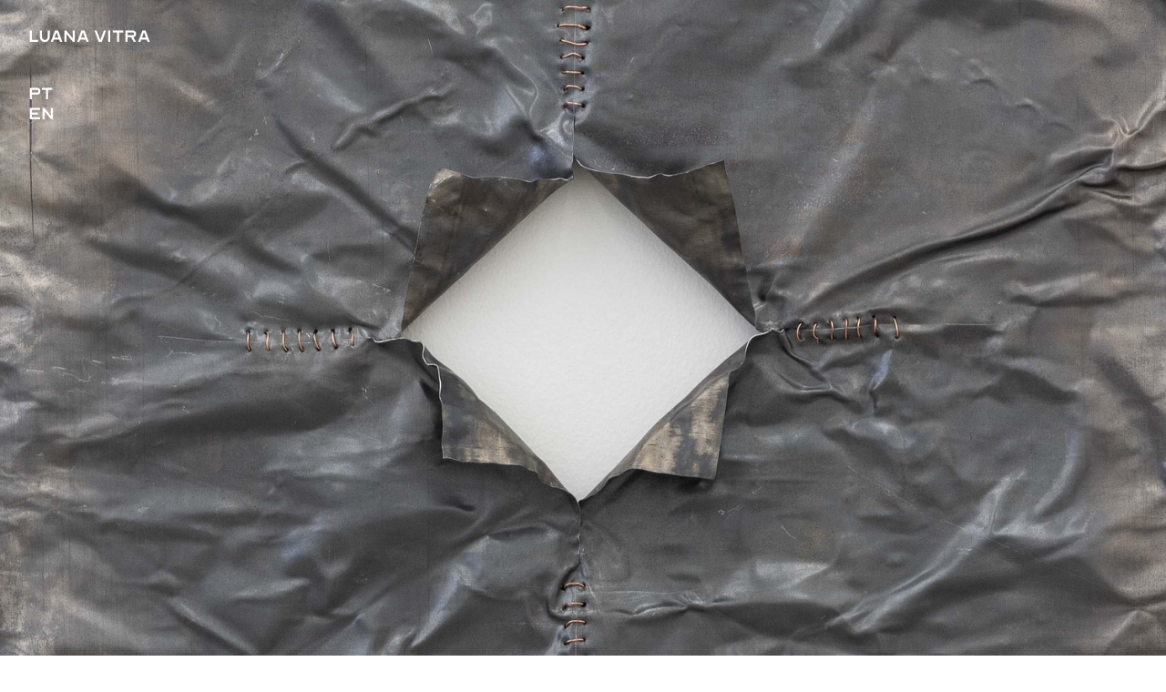

--- FILE ---
content_type: text/html; charset=UTF-8
request_url: https://luanavitra.com/
body_size: 32116
content:
<!DOCTYPE html>
<!-- 

        Running on cargo.site

-->
<html lang="en" data-predefined-style="true" data-css-presets="true" data-css-preset data-typography-preset>
	<head>
<script>
				var __cargo_context__ = 'live';
				var __cargo_js_ver__ = 'c=3451682563';
				var __cargo_maint__ = false;
				
				
			</script>
					<meta http-equiv="X-UA-Compatible" content="IE=edge,chrome=1">
		<meta http-equiv="Content-Type" content="text/html; charset=utf-8">
		<meta name="viewport" content="initial-scale=1.0, maximum-scale=1.0, user-scalable=no">
		
			<meta name="robots" content="index,follow">
		<title>Luana Vitra</title>
		<meta name="description" content="Cargo">
		
		<link rel="preconnect" href="https://static.cargo.site" crossorigin>
		<link rel="preconnect" href="https://freight.cargo.site" crossorigin>

		<link rel="preconnect" href="https://fonts.gstatic.com" crossorigin>
				<link rel="preconnect" href="https://type.cargo.site" crossorigin>

		<!--<link rel="preload" href="https://static.cargo.site/assets/social/IconFont-Regular-0.9.3.woff2" as="font" type="font/woff" crossorigin>-->

		

		<link href="https://static.cargo.site/favicon/favicon.ico" rel="shortcut icon">
		<link href="https://luanavitra.com/rss" rel="alternate" type="application/rss+xml" title="Luana Vitra feed">

		<link href="//fonts.googleapis.com/css?family=Archivo Black:400&c=3451682563&" id="" rel="stylesheet" type="text/css" />
<link href="https://luanavitra.com/stylesheet?c=3451682563&1719255633" id="member_stylesheet" rel="stylesheet" type="text/css" />
<style id="">@font-face{font-family:Icons;src:url(https://static.cargo.site/assets/social/IconFont-Regular-0.9.3.woff2);unicode-range:U+E000-E15C,U+F0000,U+FE0E}@font-face{font-family:Icons;src:url(https://static.cargo.site/assets/social/IconFont-Regular-0.9.3.woff2);font-weight:240;unicode-range:U+E000-E15C,U+F0000,U+FE0E}@font-face{font-family:Icons;src:url(https://static.cargo.site/assets/social/IconFont-Regular-0.9.3.woff2);unicode-range:U+E000-E15C,U+F0000,U+FE0E;font-weight:400}@font-face{font-family:Icons;src:url(https://static.cargo.site/assets/social/IconFont-Regular-0.9.3.woff2);unicode-range:U+E000-E15C,U+F0000,U+FE0E;font-weight:600}@font-face{font-family:Icons;src:url(https://static.cargo.site/assets/social/IconFont-Regular-0.9.3.woff2);unicode-range:U+E000-E15C,U+F0000,U+FE0E;font-weight:800}@font-face{font-family:Icons;src:url(https://static.cargo.site/assets/social/IconFont-Regular-0.9.3.woff2);unicode-range:U+E000-E15C,U+F0000,U+FE0E;font-style:italic}@font-face{font-family:Icons;src:url(https://static.cargo.site/assets/social/IconFont-Regular-0.9.3.woff2);unicode-range:U+E000-E15C,U+F0000,U+FE0E;font-weight:200;font-style:italic}@font-face{font-family:Icons;src:url(https://static.cargo.site/assets/social/IconFont-Regular-0.9.3.woff2);unicode-range:U+E000-E15C,U+F0000,U+FE0E;font-weight:400;font-style:italic}@font-face{font-family:Icons;src:url(https://static.cargo.site/assets/social/IconFont-Regular-0.9.3.woff2);unicode-range:U+E000-E15C,U+F0000,U+FE0E;font-weight:600;font-style:italic}@font-face{font-family:Icons;src:url(https://static.cargo.site/assets/social/IconFont-Regular-0.9.3.woff2);unicode-range:U+E000-E15C,U+F0000,U+FE0E;font-weight:800;font-style:italic}body.iconfont-loading,body.iconfont-loading *{color:transparent!important}body{-moz-osx-font-smoothing:grayscale;-webkit-font-smoothing:antialiased;-webkit-text-size-adjust:none}body.no-scroll{overflow:hidden}/*!
 * Content
 */.page{word-wrap:break-word}:focus{outline:0}.pointer-events-none{pointer-events:none}.pointer-events-auto{pointer-events:auto}.pointer-events-none .page_content .audio-player,.pointer-events-none .page_content .shop_product,.pointer-events-none .page_content a,.pointer-events-none .page_content audio,.pointer-events-none .page_content button,.pointer-events-none .page_content details,.pointer-events-none .page_content iframe,.pointer-events-none .page_content img,.pointer-events-none .page_content input,.pointer-events-none .page_content video{pointer-events:auto}.pointer-events-none .page_content *>a,.pointer-events-none .page_content>a{position:relative}s *{text-transform:inherit}#toolset{position:fixed;bottom:10px;right:10px;z-index:8}.mobile #toolset,.template_site_inframe #toolset{display:none}#toolset a{display:block;height:24px;width:24px;margin:0;padding:0;text-decoration:none;background:rgba(0,0,0,.2)}#toolset a:hover{background:rgba(0,0,0,.8)}[data-adminview] #toolset a,[data-adminview] #toolset_admin a{background:rgba(0,0,0,.04);pointer-events:none;cursor:default}#toolset_admin a:active{background:rgba(0,0,0,.7)}#toolset_admin a svg>*{transform:scale(1.1) translate(0,-.5px);transform-origin:50% 50%}#toolset_admin a svg{pointer-events:none;width:100%!important;height:auto!important}#following-container{overflow:auto;-webkit-overflow-scrolling:touch}#following-container iframe{height:100%;width:100%;position:absolute;top:0;left:0;right:0;bottom:0}:root{--following-width:-400px;--following-animation-duration:450ms}@keyframes following-open{0%{transform:translateX(0)}100%{transform:translateX(var(--following-width))}}@keyframes following-open-inverse{0%{transform:translateX(0)}100%{transform:translateX(calc(-1 * var(--following-width)))}}@keyframes following-close{0%{transform:translateX(var(--following-width))}100%{transform:translateX(0)}}@keyframes following-close-inverse{0%{transform:translateX(calc(-1 * var(--following-width)))}100%{transform:translateX(0)}}body.animate-left{animation:following-open var(--following-animation-duration);animation-fill-mode:both;animation-timing-function:cubic-bezier(.24,1,.29,1)}#following-container.animate-left{animation:following-close-inverse var(--following-animation-duration);animation-fill-mode:both;animation-timing-function:cubic-bezier(.24,1,.29,1)}#following-container.animate-left #following-frame{animation:following-close var(--following-animation-duration);animation-fill-mode:both;animation-timing-function:cubic-bezier(.24,1,.29,1)}body.animate-right{animation:following-close var(--following-animation-duration);animation-fill-mode:both;animation-timing-function:cubic-bezier(.24,1,.29,1)}#following-container.animate-right{animation:following-open-inverse var(--following-animation-duration);animation-fill-mode:both;animation-timing-function:cubic-bezier(.24,1,.29,1)}#following-container.animate-right #following-frame{animation:following-open var(--following-animation-duration);animation-fill-mode:both;animation-timing-function:cubic-bezier(.24,1,.29,1)}.slick-slider{position:relative;display:block;-moz-box-sizing:border-box;box-sizing:border-box;-webkit-user-select:none;-moz-user-select:none;-ms-user-select:none;user-select:none;-webkit-touch-callout:none;-khtml-user-select:none;-ms-touch-action:pan-y;touch-action:pan-y;-webkit-tap-highlight-color:transparent}.slick-list{position:relative;display:block;overflow:hidden;margin:0;padding:0}.slick-list:focus{outline:0}.slick-list.dragging{cursor:pointer;cursor:hand}.slick-slider .slick-list,.slick-slider .slick-track{transform:translate3d(0,0,0);will-change:transform}.slick-track{position:relative;top:0;left:0;display:block}.slick-track:after,.slick-track:before{display:table;content:'';width:1px;height:1px;margin-top:-1px;margin-left:-1px}.slick-track:after{clear:both}.slick-loading .slick-track{visibility:hidden}.slick-slide{display:none;float:left;height:100%;min-height:1px}[dir=rtl] .slick-slide{float:right}.content .slick-slide img{display:inline-block}.content .slick-slide img:not(.image-zoom){cursor:pointer}.content .scrub .slick-list,.content .scrub .slick-slide img:not(.image-zoom){cursor:ew-resize}body.slideshow-scrub-dragging *{cursor:ew-resize!important}.content .slick-slide img:not([src]),.content .slick-slide img[src='']{width:100%;height:auto}.slick-slide.slick-loading img{display:none}.slick-slide.dragging img{pointer-events:none}.slick-initialized .slick-slide{display:block}.slick-loading .slick-slide{visibility:hidden}.slick-vertical .slick-slide{display:block;height:auto;border:1px solid transparent}.slick-arrow.slick-hidden{display:none}.slick-arrow{position:absolute;z-index:9;width:0;top:0;height:100%;cursor:pointer;will-change:opacity;-webkit-transition:opacity 333ms cubic-bezier(.4,0,.22,1);transition:opacity 333ms cubic-bezier(.4,0,.22,1)}.slick-arrow.hidden{opacity:0}.slick-arrow svg{position:absolute;width:36px;height:36px;top:0;left:0;right:0;bottom:0;margin:auto;transform:translate(.25px,.25px)}.slick-arrow svg.right-arrow{transform:translate(.25px,.25px) scaleX(-1)}.slick-arrow svg:active{opacity:.75}.slick-arrow svg .arrow-shape{fill:none!important;stroke:#fff;stroke-linecap:square}.slick-arrow svg .arrow-outline{fill:none!important;stroke-width:2.5px;stroke:rgba(0,0,0,.6);stroke-linecap:square}.slick-arrow.slick-next{right:0;text-align:right}.slick-next svg,.wallpaper-navigation .slick-next svg{margin-right:10px}.mobile .slick-next svg{margin-right:10px}.slick-arrow.slick-prev{text-align:left}.slick-prev svg,.wallpaper-navigation .slick-prev svg{margin-left:10px}.mobile .slick-prev svg{margin-left:10px}.loading_animation{display:none;vertical-align:middle;z-index:15;line-height:0;pointer-events:none;border-radius:100%}.loading_animation.hidden{display:none}.loading_animation.pulsing{opacity:0;display:inline-block;animation-delay:.1s;-webkit-animation-delay:.1s;-moz-animation-delay:.1s;animation-duration:12s;animation-iteration-count:infinite;animation:fade-pulse-in .5s ease-in-out;-moz-animation:fade-pulse-in .5s ease-in-out;-webkit-animation:fade-pulse-in .5s ease-in-out;-webkit-animation-fill-mode:forwards;-moz-animation-fill-mode:forwards;animation-fill-mode:forwards}.loading_animation.pulsing.no-delay{animation-delay:0s;-webkit-animation-delay:0s;-moz-animation-delay:0s}.loading_animation div{border-radius:100%}.loading_animation div svg{max-width:100%;height:auto}.loading_animation div,.loading_animation div svg{width:20px;height:20px}.loading_animation.full-width svg{width:100%;height:auto}.loading_animation.full-width.big svg{width:100px;height:100px}.loading_animation div svg>*{fill:#ccc}.loading_animation div{-webkit-animation:spin-loading 12s ease-out;-webkit-animation-iteration-count:infinite;-moz-animation:spin-loading 12s ease-out;-moz-animation-iteration-count:infinite;animation:spin-loading 12s ease-out;animation-iteration-count:infinite}.loading_animation.hidden{display:none}[data-backdrop] .loading_animation{position:absolute;top:15px;left:15px;z-index:99}.loading_animation.position-absolute.middle{top:calc(50% - 10px);left:calc(50% - 10px)}.loading_animation.position-absolute.topleft{top:0;left:0}.loading_animation.position-absolute.middleright{top:calc(50% - 10px);right:1rem}.loading_animation.position-absolute.middleleft{top:calc(50% - 10px);left:1rem}.loading_animation.gray div svg>*{fill:#999}.loading_animation.gray-dark div svg>*{fill:#666}.loading_animation.gray-darker div svg>*{fill:#555}.loading_animation.gray-light div svg>*{fill:#ccc}.loading_animation.white div svg>*{fill:rgba(255,255,255,.85)}.loading_animation.blue div svg>*{fill:#698fff}.loading_animation.inline{display:inline-block;margin-bottom:.5ex}.loading_animation.inline.left{margin-right:.5ex}@-webkit-keyframes fade-pulse-in{0%{opacity:0}50%{opacity:.5}100%{opacity:1}}@-moz-keyframes fade-pulse-in{0%{opacity:0}50%{opacity:.5}100%{opacity:1}}@keyframes fade-pulse-in{0%{opacity:0}50%{opacity:.5}100%{opacity:1}}@-webkit-keyframes pulsate{0%{opacity:1}50%{opacity:0}100%{opacity:1}}@-moz-keyframes pulsate{0%{opacity:1}50%{opacity:0}100%{opacity:1}}@keyframes pulsate{0%{opacity:1}50%{opacity:0}100%{opacity:1}}@-webkit-keyframes spin-loading{0%{transform:rotate(0)}9%{transform:rotate(1050deg)}18%{transform:rotate(-1090deg)}20%{transform:rotate(-1080deg)}23%{transform:rotate(-1080deg)}28%{transform:rotate(-1095deg)}29%{transform:rotate(-1065deg)}34%{transform:rotate(-1080deg)}35%{transform:rotate(-1050deg)}40%{transform:rotate(-1065deg)}41%{transform:rotate(-1035deg)}44%{transform:rotate(-1035deg)}47%{transform:rotate(-2160deg)}50%{transform:rotate(-2160deg)}56%{transform:rotate(45deg)}60%{transform:rotate(45deg)}80%{transform:rotate(6120deg)}100%{transform:rotate(0)}}@keyframes spin-loading{0%{transform:rotate(0)}9%{transform:rotate(1050deg)}18%{transform:rotate(-1090deg)}20%{transform:rotate(-1080deg)}23%{transform:rotate(-1080deg)}28%{transform:rotate(-1095deg)}29%{transform:rotate(-1065deg)}34%{transform:rotate(-1080deg)}35%{transform:rotate(-1050deg)}40%{transform:rotate(-1065deg)}41%{transform:rotate(-1035deg)}44%{transform:rotate(-1035deg)}47%{transform:rotate(-2160deg)}50%{transform:rotate(-2160deg)}56%{transform:rotate(45deg)}60%{transform:rotate(45deg)}80%{transform:rotate(6120deg)}100%{transform:rotate(0)}}[grid-row]{align-items:flex-start;box-sizing:border-box;display:-webkit-box;display:-webkit-flex;display:-ms-flexbox;display:flex;-webkit-flex-wrap:wrap;-ms-flex-wrap:wrap;flex-wrap:wrap}[grid-col]{box-sizing:border-box}[grid-row] [grid-col].empty:after{content:"\0000A0";cursor:text}body.mobile[data-adminview=content-editproject] [grid-row] [grid-col].empty:after{display:none}[grid-col=auto]{-webkit-box-flex:1;-webkit-flex:1;-ms-flex:1;flex:1}[grid-col=x12]{width:100%}[grid-col=x11]{width:50%}[grid-col=x10]{width:33.33%}[grid-col=x9]{width:25%}[grid-col=x8]{width:20%}[grid-col=x7]{width:16.666666667%}[grid-col=x6]{width:14.285714286%}[grid-col=x5]{width:12.5%}[grid-col=x4]{width:11.111111111%}[grid-col=x3]{width:10%}[grid-col=x2]{width:9.090909091%}[grid-col=x1]{width:8.333333333%}[grid-col="1"]{width:8.33333%}[grid-col="2"]{width:16.66667%}[grid-col="3"]{width:25%}[grid-col="4"]{width:33.33333%}[grid-col="5"]{width:41.66667%}[grid-col="6"]{width:50%}[grid-col="7"]{width:58.33333%}[grid-col="8"]{width:66.66667%}[grid-col="9"]{width:75%}[grid-col="10"]{width:83.33333%}[grid-col="11"]{width:91.66667%}[grid-col="12"]{width:100%}body.mobile [grid-responsive] [grid-col]{width:100%;-webkit-box-flex:none;-webkit-flex:none;-ms-flex:none;flex:none}[data-ce-host=true][contenteditable=true] [grid-pad]{pointer-events:none}[data-ce-host=true][contenteditable=true] [grid-pad]>*{pointer-events:auto}[grid-pad="0"]{padding:0}[grid-pad="0.25"]{padding:.125rem}[grid-pad="0.5"]{padding:.25rem}[grid-pad="0.75"]{padding:.375rem}[grid-pad="1"]{padding:.5rem}[grid-pad="1.25"]{padding:.625rem}[grid-pad="1.5"]{padding:.75rem}[grid-pad="1.75"]{padding:.875rem}[grid-pad="2"]{padding:1rem}[grid-pad="2.5"]{padding:1.25rem}[grid-pad="3"]{padding:1.5rem}[grid-pad="3.5"]{padding:1.75rem}[grid-pad="4"]{padding:2rem}[grid-pad="5"]{padding:2.5rem}[grid-pad="6"]{padding:3rem}[grid-pad="7"]{padding:3.5rem}[grid-pad="8"]{padding:4rem}[grid-pad="9"]{padding:4.5rem}[grid-pad="10"]{padding:5rem}[grid-gutter="0"]{margin:0}[grid-gutter="0.5"]{margin:-.25rem}[grid-gutter="1"]{margin:-.5rem}[grid-gutter="1.5"]{margin:-.75rem}[grid-gutter="2"]{margin:-1rem}[grid-gutter="2.5"]{margin:-1.25rem}[grid-gutter="3"]{margin:-1.5rem}[grid-gutter="3.5"]{margin:-1.75rem}[grid-gutter="4"]{margin:-2rem}[grid-gutter="5"]{margin:-2.5rem}[grid-gutter="6"]{margin:-3rem}[grid-gutter="7"]{margin:-3.5rem}[grid-gutter="8"]{margin:-4rem}[grid-gutter="10"]{margin:-5rem}[grid-gutter="12"]{margin:-6rem}[grid-gutter="14"]{margin:-7rem}[grid-gutter="16"]{margin:-8rem}[grid-gutter="18"]{margin:-9rem}[grid-gutter="20"]{margin:-10rem}small{max-width:100%;text-decoration:inherit}img:not([src]),img[src='']{outline:1px solid rgba(177,177,177,.4);outline-offset:-1px;content:url([data-uri])}img.image-zoom{cursor:-webkit-zoom-in;cursor:-moz-zoom-in;cursor:zoom-in}#imprimatur{color:#333;font-size:10px;font-family:-apple-system,BlinkMacSystemFont,"Segoe UI",Roboto,Oxygen,Ubuntu,Cantarell,"Open Sans","Helvetica Neue",sans-serif,"Sans Serif",Icons;/*!System*/position:fixed;opacity:.3;right:-28px;bottom:160px;transform:rotate(270deg);-ms-transform:rotate(270deg);-webkit-transform:rotate(270deg);z-index:8;text-transform:uppercase;color:#999;opacity:.5;padding-bottom:2px;text-decoration:none}.mobile #imprimatur{display:none}bodycopy cargo-link a{font-family:-apple-system,BlinkMacSystemFont,"Segoe UI",Roboto,Oxygen,Ubuntu,Cantarell,"Open Sans","Helvetica Neue",sans-serif,"Sans Serif",Icons;/*!System*/font-size:12px;font-style:normal;font-weight:400;transform:rotate(270deg);text-decoration:none;position:fixed!important;right:-27px;bottom:100px;text-decoration:none;letter-spacing:normal;background:0 0;border:0;border-bottom:0;outline:0}/*! PhotoSwipe Default UI CSS by Dmitry Semenov | photoswipe.com | MIT license */.pswp--has_mouse .pswp__button--arrow--left,.pswp--has_mouse .pswp__button--arrow--right,.pswp__ui{visibility:visible}.pswp--minimal--dark .pswp__top-bar,.pswp__button{background:0 0}.pswp,.pswp__bg,.pswp__container,.pswp__img--placeholder,.pswp__zoom-wrap,.quick-view-navigation{-webkit-backface-visibility:hidden}.pswp__button{cursor:pointer;opacity:1;-webkit-appearance:none;transition:opacity .2s;-webkit-box-shadow:none;box-shadow:none}.pswp__button-close>svg{top:10px;right:10px;margin-left:auto}.pswp--touch .quick-view-navigation{display:none}.pswp__ui{-webkit-font-smoothing:auto;opacity:1;z-index:1550}.quick-view-navigation{will-change:opacity;-webkit-transition:opacity 333ms cubic-bezier(.4,0,.22,1);transition:opacity 333ms cubic-bezier(.4,0,.22,1)}.quick-view-navigation .pswp__group .pswp__button{pointer-events:auto}.pswp__button>svg{position:absolute;width:36px;height:36px}.quick-view-navigation .pswp__group:active svg{opacity:.75}.pswp__button svg .shape-shape{fill:#fff}.pswp__button svg .shape-outline{fill:#000}.pswp__button-prev>svg{top:0;bottom:0;left:10px;margin:auto}.pswp__button-next>svg{top:0;bottom:0;right:10px;margin:auto}.quick-view-navigation .pswp__group .pswp__button-prev{position:absolute;left:0;top:0;width:0;height:100%}.quick-view-navigation .pswp__group .pswp__button-next{position:absolute;right:0;top:0;width:0;height:100%}.quick-view-navigation .close-button,.quick-view-navigation .left-arrow,.quick-view-navigation .right-arrow{transform:translate(.25px,.25px)}.quick-view-navigation .right-arrow{transform:translate(.25px,.25px) scaleX(-1)}.pswp__button svg .shape-outline{fill:transparent!important;stroke:#000;stroke-width:2.5px;stroke-linecap:square}.pswp__button svg .shape-shape{fill:transparent!important;stroke:#fff;stroke-width:1.5px;stroke-linecap:square}.pswp__bg,.pswp__scroll-wrap,.pswp__zoom-wrap{width:100%;position:absolute}.quick-view-navigation .pswp__group .pswp__button-close{margin:0}.pswp__container,.pswp__item,.pswp__zoom-wrap{right:0;bottom:0;top:0;position:absolute;left:0}.pswp__ui--hidden .pswp__button{opacity:.001}.pswp__ui--hidden .pswp__button,.pswp__ui--hidden .pswp__button *{pointer-events:none}.pswp .pswp__ui.pswp__ui--displaynone{display:none}.pswp__element--disabled{display:none!important}/*! PhotoSwipe main CSS by Dmitry Semenov | photoswipe.com | MIT license */.pswp{position:fixed;display:none;height:100%;width:100%;top:0;left:0;right:0;bottom:0;margin:auto;-ms-touch-action:none;touch-action:none;z-index:9999999;-webkit-text-size-adjust:100%;line-height:initial;letter-spacing:initial;outline:0}.pswp img{max-width:none}.pswp--zoom-disabled .pswp__img{cursor:default!important}.pswp--animate_opacity{opacity:.001;will-change:opacity;-webkit-transition:opacity 333ms cubic-bezier(.4,0,.22,1);transition:opacity 333ms cubic-bezier(.4,0,.22,1)}.pswp--open{display:block}.pswp--zoom-allowed .pswp__img{cursor:-webkit-zoom-in;cursor:-moz-zoom-in;cursor:zoom-in}.pswp--zoomed-in .pswp__img{cursor:-webkit-grab;cursor:-moz-grab;cursor:grab}.pswp--dragging .pswp__img{cursor:-webkit-grabbing;cursor:-moz-grabbing;cursor:grabbing}.pswp__bg{left:0;top:0;height:100%;opacity:0;transform:translateZ(0);will-change:opacity}.pswp__scroll-wrap{left:0;top:0;height:100%}.pswp__container,.pswp__zoom-wrap{-ms-touch-action:none;touch-action:none}.pswp__container,.pswp__img{-webkit-user-select:none;-moz-user-select:none;-ms-user-select:none;user-select:none;-webkit-tap-highlight-color:transparent;-webkit-touch-callout:none}.pswp__zoom-wrap{-webkit-transform-origin:left top;-ms-transform-origin:left top;transform-origin:left top;-webkit-transition:-webkit-transform 222ms cubic-bezier(.4,0,.22,1);transition:transform 222ms cubic-bezier(.4,0,.22,1)}.pswp__bg{-webkit-transition:opacity 222ms cubic-bezier(.4,0,.22,1);transition:opacity 222ms cubic-bezier(.4,0,.22,1)}.pswp--animated-in .pswp__bg,.pswp--animated-in .pswp__zoom-wrap{-webkit-transition:none;transition:none}.pswp--hide-overflow .pswp__scroll-wrap,.pswp--hide-overflow.pswp{overflow:hidden}.pswp__img{position:absolute;width:auto;height:auto;top:0;left:0}.pswp__img--placeholder--blank{background:#222}.pswp--ie .pswp__img{width:100%!important;height:auto!important;left:0;top:0}.pswp__ui--idle{opacity:0}.pswp__error-msg{position:absolute;left:0;top:50%;width:100%;text-align:center;font-size:14px;line-height:16px;margin-top:-8px;color:#ccc}.pswp__error-msg a{color:#ccc;text-decoration:underline}.pswp__error-msg{font-family:-apple-system,BlinkMacSystemFont,"Segoe UI",Roboto,Oxygen,Ubuntu,Cantarell,"Open Sans","Helvetica Neue",sans-serif}.quick-view.mouse-down .iframe-item{pointer-events:none!important}.quick-view-caption-positioner{pointer-events:none;width:100%;height:100%}.quick-view-caption-wrapper{margin:auto;position:absolute;bottom:0;left:0;right:0}.quick-view-horizontal-align-left .quick-view-caption-wrapper{margin-left:0}.quick-view-horizontal-align-right .quick-view-caption-wrapper{margin-right:0}[data-quick-view-caption]{transition:.1s opacity ease-in-out;position:absolute;bottom:0;left:0;right:0}.quick-view-horizontal-align-left [data-quick-view-caption]{text-align:left}.quick-view-horizontal-align-right [data-quick-view-caption]{text-align:right}.quick-view-caption{transition:.1s opacity ease-in-out}.quick-view-caption>*{display:inline-block}.quick-view-caption *{pointer-events:auto}.quick-view-caption.hidden{opacity:0}.shop_product .dropdown_wrapper{flex:0 0 100%;position:relative}.shop_product select{appearance:none;-moz-appearance:none;-webkit-appearance:none;outline:0;-webkit-font-smoothing:antialiased;-moz-osx-font-smoothing:grayscale;cursor:pointer;border-radius:0;white-space:nowrap;overflow:hidden!important;text-overflow:ellipsis}.shop_product select.dropdown::-ms-expand{display:none}.shop_product a{cursor:pointer;border-bottom:none;text-decoration:none}.shop_product a.out-of-stock{pointer-events:none}body.audio-player-dragging *{cursor:ew-resize!important}.audio-player{display:inline-flex;flex:1 0 calc(100% - 2px);width:calc(100% - 2px)}.audio-player .button{height:100%;flex:0 0 3.3rem;display:flex}.audio-player .separator{left:3.3rem;height:100%}.audio-player .buffer{width:0%;height:100%;transition:left .3s linear,width .3s linear}.audio-player.seeking .buffer{transition:left 0s,width 0s}.audio-player.seeking{user-select:none;-webkit-user-select:none;cursor:ew-resize}.audio-player.seeking *{user-select:none;-webkit-user-select:none;cursor:ew-resize}.audio-player .bar{overflow:hidden;display:flex;justify-content:space-between;align-content:center;flex-grow:1}.audio-player .progress{width:0%;height:100%;transition:width .3s linear}.audio-player.seeking .progress{transition:width 0s}.audio-player .pause,.audio-player .play{cursor:pointer;height:100%}.audio-player .note-icon{margin:auto 0;order:2;flex:0 1 auto}.audio-player .title{white-space:nowrap;overflow:hidden;text-overflow:ellipsis;pointer-events:none;user-select:none;padding:.5rem 0 .5rem 1rem;margin:auto auto auto 0;flex:0 3 auto;min-width:0;width:100%}.audio-player .total-time{flex:0 1 auto;margin:auto 0}.audio-player .current-time,.audio-player .play-text{flex:0 1 auto;margin:auto 0}.audio-player .stream-anim{user-select:none;margin:auto auto auto 0}.audio-player .stream-anim span{display:inline-block}.audio-player .buffer,.audio-player .current-time,.audio-player .note-svg,.audio-player .play-text,.audio-player .separator,.audio-player .total-time{user-select:none;pointer-events:none}.audio-player .buffer,.audio-player .play-text,.audio-player .progress{position:absolute}.audio-player,.audio-player .bar,.audio-player .button,.audio-player .current-time,.audio-player .note-icon,.audio-player .pause,.audio-player .play,.audio-player .total-time{position:relative}body.mobile .audio-player,body.mobile .audio-player *{-webkit-touch-callout:none}#standalone-admin-frame{border:0;width:400px;position:absolute;right:0;top:0;height:100vh;z-index:99}body[standalone-admin=true] #standalone-admin-frame{transform:translate(0,0)}body[standalone-admin=true] .main_container{width:calc(100% - 400px)}body[standalone-admin=false] #standalone-admin-frame{transform:translate(100%,0)}body[standalone-admin=false] .main_container{width:100%}.toggle_standaloneAdmin{position:fixed;top:0;right:400px;height:40px;width:40px;z-index:999;cursor:pointer;background-color:rgba(0,0,0,.4)}.toggle_standaloneAdmin:active{opacity:.7}body[standalone-admin=false] .toggle_standaloneAdmin{right:0}.toggle_standaloneAdmin *{color:#fff;fill:#fff}.toggle_standaloneAdmin svg{padding:6px;width:100%;height:100%;opacity:.85}body[standalone-admin=false] .toggle_standaloneAdmin #close,body[standalone-admin=true] .toggle_standaloneAdmin #backdropsettings{display:none}.toggle_standaloneAdmin>div{width:100%;height:100%}#admin_toggle_button{position:fixed;top:50%;transform:translate(0,-50%);right:400px;height:36px;width:12px;z-index:999;cursor:pointer;background-color:rgba(0,0,0,.09);padding-left:2px;margin-right:5px}#admin_toggle_button .bar{content:'';background:rgba(0,0,0,.09);position:fixed;width:5px;bottom:0;top:0;z-index:10}#admin_toggle_button:active{background:rgba(0,0,0,.065)}#admin_toggle_button *{color:#fff;fill:#fff}#admin_toggle_button svg{padding:0;width:16px;height:36px;margin-left:1px;opacity:1}#admin_toggle_button svg *{fill:#fff;opacity:1}#admin_toggle_button[data-state=closed] .toggle_admin_close{display:none}#admin_toggle_button[data-state=closed],#admin_toggle_button[data-state=closed] .toggle_admin_open{width:20px;cursor:pointer;margin:0}#admin_toggle_button[data-state=closed] svg{margin-left:2px}#admin_toggle_button[data-state=open] .toggle_admin_open{display:none}select,select *{text-rendering:auto!important}b b{font-weight:inherit}*{-webkit-box-sizing:border-box;-moz-box-sizing:border-box;box-sizing:border-box}customhtml>*{position:relative;z-index:10}body,html{min-height:100vh;margin:0;padding:0}html{touch-action:manipulation;position:relative;background-color:#fff}.main_container{min-height:100vh;width:100%;overflow:hidden}.container{display:-webkit-box;display:-webkit-flex;display:-moz-box;display:-ms-flexbox;display:flex;-webkit-flex-wrap:wrap;-moz-flex-wrap:wrap;-ms-flex-wrap:wrap;flex-wrap:wrap;max-width:100%;width:100%;overflow:visible}.container{align-items:flex-start;-webkit-align-items:flex-start}.page{z-index:2}.page ul li>text-limit{display:block}.content,.content_container,.pinned{-webkit-flex:1 0 auto;-moz-flex:1 0 auto;-ms-flex:1 0 auto;flex:1 0 auto;max-width:100%}.content_container{width:100%}.content_container.full_height{min-height:100vh}.page_background{position:absolute;top:0;left:0;width:100%;height:100%}.page_container{position:relative;overflow:visible;width:100%}.backdrop{position:absolute;top:0;z-index:1;width:100%;height:100%;max-height:100vh}.backdrop>div{position:absolute;top:0;left:0;width:100%;height:100%;-webkit-backface-visibility:hidden;backface-visibility:hidden;transform:translate3d(0,0,0);contain:strict}[data-backdrop].backdrop>div[data-overflowing]{max-height:100vh;position:absolute;top:0;left:0}body.mobile [split-responsive]{display:flex;flex-direction:column}body.mobile [split-responsive] .container{width:100%;order:2}body.mobile [split-responsive] .backdrop{position:relative;height:50vh;width:100%;order:1}body.mobile [split-responsive] [data-auxiliary].backdrop{position:absolute;height:50vh;width:100%;order:1}.page{position:relative;z-index:2}img[data-align=left]{float:left}img[data-align=right]{float:right}[data-rotation]{transform-origin:center center}.content .page_content:not([contenteditable=true]) [data-draggable]{pointer-events:auto!important;backface-visibility:hidden}.preserve-3d{-moz-transform-style:preserve-3d;transform-style:preserve-3d}.content .page_content:not([contenteditable=true]) [data-draggable] iframe{pointer-events:none!important}.dragging-active iframe{pointer-events:none!important}.content .page_content:not([contenteditable=true]) [data-draggable]:active{opacity:1}.content .scroll-transition-fade{transition:transform 1s ease-in-out,opacity .8s ease-in-out}.content .scroll-transition-fade.below-viewport{opacity:0;transform:translateY(40px)}.mobile.full_width .page_container:not([split-layout]) .container_width{width:100%}[data-view=pinned_bottom] .bottom_pin_invisibility{visibility:hidden}.pinned{position:relative;width:100%}.pinned .page_container.accommodate:not(.fixed):not(.overlay){z-index:2}.pinned .page_container.overlay{position:absolute;z-index:4}.pinned .page_container.overlay.fixed{position:fixed}.pinned .page_container.overlay.fixed .page{max-height:100vh;-webkit-overflow-scrolling:touch}.pinned .page_container.overlay.fixed .page.allow-scroll{overflow-y:auto;overflow-x:hidden}.pinned .page_container.overlay.fixed .page.allow-scroll{align-items:flex-start;-webkit-align-items:flex-start}.pinned .page_container .page.allow-scroll::-webkit-scrollbar{width:0;background:0 0;display:none}.pinned.pinned_top .page_container.overlay{left:0;top:0}.pinned.pinned_bottom .page_container.overlay{left:0;bottom:0}div[data-container=set]:empty{margin-top:1px}.thumbnails{position:relative;z-index:1}[thumbnails=grid]{align-items:baseline}[thumbnails=justify] .thumbnail{box-sizing:content-box}[thumbnails][data-padding-zero] .thumbnail{margin-bottom:-1px}[thumbnails=montessori] .thumbnail{pointer-events:auto;position:absolute}[thumbnails] .thumbnail>a{display:block;text-decoration:none}[thumbnails=montessori]{height:0}[thumbnails][data-resizing],[thumbnails][data-resizing] *{cursor:nwse-resize}[thumbnails] .thumbnail .resize-handle{cursor:nwse-resize;width:26px;height:26px;padding:5px;position:absolute;opacity:.75;right:-1px;bottom:-1px;z-index:100}[thumbnails][data-resizing] .resize-handle{display:none}[thumbnails] .thumbnail .resize-handle svg{position:absolute;top:0;left:0}[thumbnails] .thumbnail .resize-handle:hover{opacity:1}[data-can-move].thumbnail .resize-handle svg .resize_path_outline{fill:#fff}[data-can-move].thumbnail .resize-handle svg .resize_path{fill:#000}[thumbnails=montessori] .thumbnail_sizer{height:0;width:100%;position:relative;padding-bottom:100%;pointer-events:none}[thumbnails] .thumbnail img{display:block;min-height:3px;margin-bottom:0}[thumbnails] .thumbnail img:not([src]),img[src=""]{margin:0!important;width:100%;min-height:3px;height:100%!important;position:absolute}[aspect-ratio="1x1"].thumb_image{height:0;padding-bottom:100%;overflow:hidden}[aspect-ratio="4x3"].thumb_image{height:0;padding-bottom:75%;overflow:hidden}[aspect-ratio="16x9"].thumb_image{height:0;padding-bottom:56.25%;overflow:hidden}[thumbnails] .thumb_image{width:100%;position:relative}[thumbnails][thumbnail-vertical-align=top]{align-items:flex-start}[thumbnails][thumbnail-vertical-align=middle]{align-items:center}[thumbnails][thumbnail-vertical-align=bottom]{align-items:baseline}[thumbnails][thumbnail-horizontal-align=left]{justify-content:flex-start}[thumbnails][thumbnail-horizontal-align=middle]{justify-content:center}[thumbnails][thumbnail-horizontal-align=right]{justify-content:flex-end}.thumb_image.default_image>svg{position:absolute;top:0;left:0;bottom:0;right:0;width:100%;height:100%}.thumb_image.default_image{outline:1px solid #ccc;outline-offset:-1px;position:relative}.mobile.full_width [data-view=Thumbnail] .thumbnails_width{width:100%}.content [data-draggable] a:active,.content [data-draggable] img:active{opacity:initial}.content .draggable-dragging{opacity:initial}[data-draggable].draggable_visible{visibility:visible}[data-draggable].draggable_hidden{visibility:hidden}.gallery_card [data-draggable],.marquee [data-draggable]{visibility:inherit}[data-draggable]{visibility:visible;background-color:rgba(0,0,0,.003)}#site_menu_panel_container .image-gallery:not(.initialized){height:0;padding-bottom:100%;min-height:initial}.image-gallery:not(.initialized){min-height:100vh;visibility:hidden;width:100%}.image-gallery .gallery_card img{display:block;width:100%;height:auto}.image-gallery .gallery_card{transform-origin:center}.image-gallery .gallery_card.dragging{opacity:.1;transform:initial!important}.image-gallery:not([image-gallery=slideshow]) .gallery_card iframe:only-child,.image-gallery:not([image-gallery=slideshow]) .gallery_card video:only-child{width:100%;height:100%;top:0;left:0;position:absolute}.image-gallery[image-gallery=slideshow] .gallery_card video[muted][autoplay]:not([controls]),.image-gallery[image-gallery=slideshow] .gallery_card video[muted][data-autoplay]:not([controls]){pointer-events:none}.image-gallery [image-gallery-pad="0"] video:only-child{object-fit:cover;height:calc(100% + 1px)}div.image-gallery>a,div.image-gallery>iframe,div.image-gallery>img,div.image-gallery>video{display:none}[image-gallery-row]{align-items:flex-start;box-sizing:border-box;display:-webkit-box;display:-webkit-flex;display:-ms-flexbox;display:flex;-webkit-flex-wrap:wrap;-ms-flex-wrap:wrap;flex-wrap:wrap}.image-gallery .gallery_card_image{width:100%;position:relative}[data-predefined-style=true] .image-gallery a.gallery_card{display:block;border:none}[image-gallery-col]{box-sizing:border-box}[image-gallery-col=x12]{width:100%}[image-gallery-col=x11]{width:50%}[image-gallery-col=x10]{width:33.33%}[image-gallery-col=x9]{width:25%}[image-gallery-col=x8]{width:20%}[image-gallery-col=x7]{width:16.666666667%}[image-gallery-col=x6]{width:14.285714286%}[image-gallery-col=x5]{width:12.5%}[image-gallery-col=x4]{width:11.111111111%}[image-gallery-col=x3]{width:10%}[image-gallery-col=x2]{width:9.090909091%}[image-gallery-col=x1]{width:8.333333333%}.content .page_content [image-gallery-pad].image-gallery{pointer-events:none}.content .page_content [image-gallery-pad].image-gallery .gallery_card_image>*,.content .page_content [image-gallery-pad].image-gallery .gallery_image_caption{pointer-events:auto}.content .page_content [image-gallery-pad="0"]{padding:0}.content .page_content [image-gallery-pad="0.25"]{padding:.125rem}.content .page_content [image-gallery-pad="0.5"]{padding:.25rem}.content .page_content [image-gallery-pad="0.75"]{padding:.375rem}.content .page_content [image-gallery-pad="1"]{padding:.5rem}.content .page_content [image-gallery-pad="1.25"]{padding:.625rem}.content .page_content [image-gallery-pad="1.5"]{padding:.75rem}.content .page_content [image-gallery-pad="1.75"]{padding:.875rem}.content .page_content [image-gallery-pad="2"]{padding:1rem}.content .page_content [image-gallery-pad="2.5"]{padding:1.25rem}.content .page_content [image-gallery-pad="3"]{padding:1.5rem}.content .page_content [image-gallery-pad="3.5"]{padding:1.75rem}.content .page_content [image-gallery-pad="4"]{padding:2rem}.content .page_content [image-gallery-pad="5"]{padding:2.5rem}.content .page_content [image-gallery-pad="6"]{padding:3rem}.content .page_content [image-gallery-pad="7"]{padding:3.5rem}.content .page_content [image-gallery-pad="8"]{padding:4rem}.content .page_content [image-gallery-pad="9"]{padding:4.5rem}.content .page_content [image-gallery-pad="10"]{padding:5rem}.content .page_content [image-gallery-gutter="0"]{margin:0}.content .page_content [image-gallery-gutter="0.5"]{margin:-.25rem}.content .page_content [image-gallery-gutter="1"]{margin:-.5rem}.content .page_content [image-gallery-gutter="1.5"]{margin:-.75rem}.content .page_content [image-gallery-gutter="2"]{margin:-1rem}.content .page_content [image-gallery-gutter="2.5"]{margin:-1.25rem}.content .page_content [image-gallery-gutter="3"]{margin:-1.5rem}.content .page_content [image-gallery-gutter="3.5"]{margin:-1.75rem}.content .page_content [image-gallery-gutter="4"]{margin:-2rem}.content .page_content [image-gallery-gutter="5"]{margin:-2.5rem}.content .page_content [image-gallery-gutter="6"]{margin:-3rem}.content .page_content [image-gallery-gutter="7"]{margin:-3.5rem}.content .page_content [image-gallery-gutter="8"]{margin:-4rem}.content .page_content [image-gallery-gutter="10"]{margin:-5rem}.content .page_content [image-gallery-gutter="12"]{margin:-6rem}.content .page_content [image-gallery-gutter="14"]{margin:-7rem}.content .page_content [image-gallery-gutter="16"]{margin:-8rem}.content .page_content [image-gallery-gutter="18"]{margin:-9rem}.content .page_content [image-gallery-gutter="20"]{margin:-10rem}[image-gallery=slideshow]:not(.initialized)>*{min-height:1px;opacity:0;min-width:100%}[image-gallery=slideshow][data-constrained-by=height] [image-gallery-vertical-align].slick-track{align-items:flex-start}[image-gallery=slideshow] img.image-zoom:active{opacity:initial}[image-gallery=slideshow].slick-initialized .gallery_card{pointer-events:none}[image-gallery=slideshow].slick-initialized .gallery_card.slick-current{pointer-events:auto}[image-gallery=slideshow] .gallery_card:not(.has_caption){line-height:0}.content .page_content [image-gallery=slideshow].image-gallery>*{pointer-events:auto}.content [image-gallery=slideshow].image-gallery.slick-initialized .gallery_card{overflow:hidden;margin:0;display:flex;flex-flow:row wrap;flex-shrink:0}.content [image-gallery=slideshow].image-gallery.slick-initialized .gallery_card.slick-current{overflow:visible}[image-gallery=slideshow] .gallery_image_caption{opacity:1;transition:opacity .3s;-webkit-transition:opacity .3s;width:100%;margin-left:auto;margin-right:auto;clear:both}[image-gallery-horizontal-align=left] .gallery_image_caption{text-align:left}[image-gallery-horizontal-align=middle] .gallery_image_caption{text-align:center}[image-gallery-horizontal-align=right] .gallery_image_caption{text-align:right}[image-gallery=slideshow][data-slideshow-in-transition] .gallery_image_caption{opacity:0;transition:opacity .3s;-webkit-transition:opacity .3s}[image-gallery=slideshow] .gallery_card_image{width:initial;margin:0;display:inline-block}[image-gallery=slideshow] .gallery_card img{margin:0;display:block}[image-gallery=slideshow][data-exploded]{align-items:flex-start;box-sizing:border-box;display:-webkit-box;display:-webkit-flex;display:-ms-flexbox;display:flex;-webkit-flex-wrap:wrap;-ms-flex-wrap:wrap;flex-wrap:wrap;justify-content:flex-start;align-content:flex-start}[image-gallery=slideshow][data-exploded] .gallery_card{padding:1rem;width:16.666%}[image-gallery=slideshow][data-exploded] .gallery_card_image{height:0;display:block;width:100%}[image-gallery=grid]{align-items:baseline}[image-gallery=grid] .gallery_card.has_caption .gallery_card_image{display:block}[image-gallery=grid] [image-gallery-pad="0"].gallery_card{margin-bottom:-1px}[image-gallery=grid] .gallery_card img{margin:0}[image-gallery=columns] .gallery_card img{margin:0}[image-gallery=justify]{align-items:flex-start}[image-gallery=justify] .gallery_card img{margin:0}[image-gallery=montessori][image-gallery-row]{display:block}[image-gallery=montessori] a.gallery_card,[image-gallery=montessori] div.gallery_card{position:absolute;pointer-events:auto}[image-gallery=montessori][data-can-move] .gallery_card,[image-gallery=montessori][data-can-move] .gallery_card .gallery_card_image,[image-gallery=montessori][data-can-move] .gallery_card .gallery_card_image>*{cursor:move}[image-gallery=montessori]{position:relative;height:0}[image-gallery=freeform] .gallery_card{position:relative}[image-gallery=freeform] [image-gallery-pad="0"].gallery_card{margin-bottom:-1px}[image-gallery-vertical-align]{display:flex;flex-flow:row wrap}[image-gallery-vertical-align].slick-track{display:flex;flex-flow:row nowrap}.image-gallery .slick-list{margin-bottom:-.3px}[image-gallery-vertical-align=top]{align-content:flex-start;align-items:flex-start}[image-gallery-vertical-align=middle]{align-items:center;align-content:center}[image-gallery-vertical-align=bottom]{align-content:flex-end;align-items:flex-end}[image-gallery-horizontal-align=left]{justify-content:flex-start}[image-gallery-horizontal-align=middle]{justify-content:center}[image-gallery-horizontal-align=right]{justify-content:flex-end}.image-gallery[data-resizing],.image-gallery[data-resizing] *{cursor:nwse-resize!important}.image-gallery .gallery_card .resize-handle,.image-gallery .gallery_card .resize-handle *{cursor:nwse-resize!important}.image-gallery .gallery_card .resize-handle{width:26px;height:26px;padding:5px;position:absolute;opacity:.75;right:-1px;bottom:-1px;z-index:10}.image-gallery[data-resizing] .resize-handle{display:none}.image-gallery .gallery_card .resize-handle svg{cursor:nwse-resize!important;position:absolute;top:0;left:0}.image-gallery .gallery_card .resize-handle:hover{opacity:1}[data-can-move].gallery_card .resize-handle svg .resize_path_outline{fill:#fff}[data-can-move].gallery_card .resize-handle svg .resize_path{fill:#000}[image-gallery=montessori] .thumbnail_sizer{height:0;width:100%;position:relative;padding-bottom:100%;pointer-events:none}#site_menu_button{display:block;text-decoration:none;pointer-events:auto;z-index:9;vertical-align:top;cursor:pointer;box-sizing:content-box;font-family:Icons}#site_menu_button.custom_icon{padding:0;line-height:0}#site_menu_button.custom_icon img{width:100%;height:auto}#site_menu_wrapper.disabled #site_menu_button{display:none}#site_menu_wrapper.mobile_only #site_menu_button{display:none}body.mobile #site_menu_wrapper.mobile_only:not(.disabled) #site_menu_button:not(.active){display:block}#site_menu_panel_container[data-type=cargo_menu] #site_menu_panel{display:block;position:fixed;top:0;right:0;bottom:0;left:0;z-index:10;cursor:default}.site_menu{pointer-events:auto;position:absolute;z-index:11;top:0;bottom:0;line-height:0;max-width:400px;min-width:300px;font-size:20px;text-align:left;background:rgba(20,20,20,.95);padding:20px 30px 90px 30px;overflow-y:auto;overflow-x:hidden;display:-webkit-box;display:-webkit-flex;display:-ms-flexbox;display:flex;-webkit-box-orient:vertical;-webkit-box-direction:normal;-webkit-flex-direction:column;-ms-flex-direction:column;flex-direction:column;-webkit-box-pack:start;-webkit-justify-content:flex-start;-ms-flex-pack:start;justify-content:flex-start}body.mobile #site_menu_wrapper .site_menu{-webkit-overflow-scrolling:touch;min-width:auto;max-width:100%;width:100%;padding:20px}#site_menu_wrapper[data-sitemenu-position=bottom-left] #site_menu,#site_menu_wrapper[data-sitemenu-position=top-left] #site_menu{left:0}#site_menu_wrapper[data-sitemenu-position=bottom-right] #site_menu,#site_menu_wrapper[data-sitemenu-position=top-right] #site_menu{right:0}#site_menu_wrapper[data-type=page] .site_menu{right:0;left:0;width:100%;padding:0;margin:0;background:0 0}.site_menu_wrapper.open .site_menu{display:block}.site_menu div{display:block}.site_menu a{text-decoration:none;display:inline-block;color:rgba(255,255,255,.75);max-width:100%;overflow:hidden;white-space:nowrap;text-overflow:ellipsis;line-height:1.4}.site_menu div a.active{color:rgba(255,255,255,.4)}.site_menu div.set-link>a{font-weight:700}.site_menu div.hidden{display:none}.site_menu .close{display:block;position:absolute;top:0;right:10px;font-size:60px;line-height:50px;font-weight:200;color:rgba(255,255,255,.4);cursor:pointer;user-select:none}#site_menu_panel_container .page_container{position:relative;overflow:hidden;background:0 0;z-index:2}#site_menu_panel_container .site_menu_page_wrapper{position:fixed;top:0;left:0;overflow-y:auto;-webkit-overflow-scrolling:touch;height:100%;width:100%;z-index:100}#site_menu_panel_container .site_menu_page_wrapper .backdrop{pointer-events:none}#site_menu_panel_container #site_menu_page_overlay{position:fixed;top:0;right:0;bottom:0;left:0;cursor:default;z-index:1}#shop_button{display:block;text-decoration:none;pointer-events:auto;z-index:9;vertical-align:top;cursor:pointer;box-sizing:content-box;font-family:Icons}#shop_button.custom_icon{padding:0;line-height:0}#shop_button.custom_icon img{width:100%;height:auto}#shop_button.disabled{display:none}.loading[data-loading]{display:none;position:fixed;bottom:8px;left:8px;z-index:100}.new_site_button_wrapper{font-size:1.8rem;font-weight:400;color:rgba(0,0,0,.85);font-family:-apple-system,BlinkMacSystemFont,'Segoe UI',Roboto,Oxygen,Ubuntu,Cantarell,'Open Sans','Helvetica Neue',sans-serif,'Sans Serif',Icons;font-style:normal;line-height:1.4;color:#fff;position:fixed;bottom:0;right:0;z-index:999}body.template_site #toolset{display:none!important}body.mobile .new_site_button{display:none}.new_site_button{display:flex;height:44px;cursor:pointer}.new_site_button .plus{width:44px;height:100%}.new_site_button .plus svg{width:100%;height:100%}.new_site_button .plus svg line{stroke:#000;stroke-width:2px}.new_site_button .plus:after,.new_site_button .plus:before{content:'';width:30px;height:2px}.new_site_button .text{background:#0fce83;display:none;padding:7.5px 15px 7.5px 15px;height:100%;font-size:20px;color:#222}.new_site_button:active{opacity:.8}.new_site_button.show_full .text{display:block}.new_site_button.show_full .plus{display:none}html:not(.admin-wrapper) .template_site #confirm_modal [data-progress] .progress-indicator:after{content:'Generating Site...';padding:7.5px 15px;right:-200px;color:#000}bodycopy svg.marker-overlay,bodycopy svg.marker-overlay *{transform-origin:0 0;-webkit-transform-origin:0 0;box-sizing:initial}bodycopy svg#svgroot{box-sizing:initial}bodycopy svg.marker-overlay{padding:inherit;position:absolute;left:0;top:0;width:100%;height:100%;min-height:1px;overflow:visible;pointer-events:none;z-index:999}bodycopy svg.marker-overlay *{pointer-events:initial}bodycopy svg.marker-overlay text{letter-spacing:initial}bodycopy svg.marker-overlay a{cursor:pointer}.marquee:not(.torn-down){overflow:hidden;width:100%;position:relative;padding-bottom:.25em;padding-top:.25em;margin-bottom:-.25em;margin-top:-.25em;contain:layout}.marquee .marquee_contents{will-change:transform;display:flex;flex-direction:column}.marquee[behavior][direction].torn-down{white-space:normal}.marquee[behavior=bounce] .marquee_contents{display:block;float:left;clear:both}.marquee[behavior=bounce] .marquee_inner{display:block}.marquee[behavior=bounce][direction=vertical] .marquee_contents{width:100%}.marquee[behavior=bounce][direction=diagonal] .marquee_inner:last-child,.marquee[behavior=bounce][direction=vertical] .marquee_inner:last-child{position:relative;visibility:hidden}.marquee[behavior=bounce][direction=horizontal],.marquee[behavior=scroll][direction=horizontal]{white-space:pre}.marquee[behavior=scroll][direction=horizontal] .marquee_contents{display:inline-flex;white-space:nowrap;min-width:100%}.marquee[behavior=scroll][direction=horizontal] .marquee_inner{min-width:100%}.marquee[behavior=scroll] .marquee_inner:first-child{will-change:transform;position:absolute;width:100%;top:0;left:0}.cycle{display:none}</style>
<script type="text/json" data-set="defaults" >{"current_offset":0,"current_page":1,"cargo_url":"luanavitra","is_domain":true,"is_mobile":false,"is_tablet":false,"is_phone":false,"homepage_id":"35890440","tags":null,"api_path":"https:\/\/luanavitra.com\/_api","is_editor":false,"is_template":false}</script>
<script type="text/json" data-set="DisplayOptions" >{"user_id":1902162,"pagination_count":24,"title_in_project":true,"disable_project_scroll":false,"learning_cargo_seen":true,"resource_url":null,"use_sets":null,"sets_are_clickable":null,"set_links_position":null,"sticky_pages":null,"total_projects":0,"slideshow_responsive":false,"slideshow_thumbnails_header":true,"layout_options":{"content_position":"center_cover","content_width":"100","content_margin":"5","main_margin":"0","text_alignment":"text_right","vertical_position":"vertical_top","bgcolor":"transparent","WebFontConfig":{"cargo":{"families":{"Diatype":{"variants":["n2","i2","n3","i3","n4","i4","n5","i5","n7","i7"]},"D-DIN":{"variants":["n4","i4","n7"]},"Optician Sans":{"variants":["n4"]},"D-DIN Condensed":{"variants":["n4","n7"]},"Monument Grotesk Mono":{"variants":["n2","i2","n3","i3","n4","i4","n5","i5","n7","i7","n8","i8","n9","i9"]}}},"google":{"families":{"Archivo Black":{"variants":["400"]}}},"system":{"families":{"-apple-system":{"variants":["n4"]}}}},"links_orientation":"links_horizontal","viewport_size":"phone","mobile_zoom":"24","mobile_view":"desktop","mobile_padding":"0","mobile_formatting":false,"width_unit":"rem","text_width":"66","is_feed":false,"limit_vertical_images":false,"image_zoom":true,"mobile_images_full_width":true,"responsive_columns":"1","responsive_thumbnails_padding":"0.7","enable_sitemenu":false,"sitemenu_mobileonly":false,"menu_position":"top-left","sitemenu_option":"cargo_menu","responsive_row_height":"75","advanced_padding_enabled":false,"main_margin_top":"0","main_margin_right":"0","main_margin_bottom":"0","main_margin_left":"0","mobile_pages_full_width":false,"scroll_transition":false,"image_full_zoom":false,"quick_view_height":"100","quick_view_width":"100","quick_view_alignment":"quick_view_center_center","advanced_quick_view_padding_enabled":false,"quick_view_padding":"2.5","quick_view_padding_top":"2.5","quick_view_padding_bottom":"2.5","quick_view_padding_left":"2.5","quick_view_padding_right":"2.5","quick_content_alignment":"quick_content_center_center","close_quick_view_on_scroll":true,"show_quick_view_ui":true,"quick_view_bgcolor":"rgba(255, 255, 255, 1)","quick_view_caption":false},"element_sort":{"no-group":[{"name":"Navigation","isActive":true},{"name":"Header Text","isActive":true},{"name":"Content","isActive":true},{"name":"Header Image","isActive":false}]},"site_menu_options":{"display_type":"cargo_menu","enable":false,"mobile_only":false,"position":"top-right","single_page_id":"35193992","icon":null,"show_homepage":false,"single_page_url":"Menu","custom_icon":"\/\/freight.cargo.site\/t\/original\/i\/5890b3cc70e06f588b9aaf573d5b1e17f7e31f74dac068d64a900636dff67787\/lvitra_cruz-icone3.png","overlay_sitemenu_page":true},"ecommerce_options":{"enable_ecommerce_button":false,"shop_button_position":"bottom-right","shop_icon":"\ue138","custom_icon":false,"shop_icon_text":"SHOPPING BAG &lt;(#)&gt;","icon":"","enable_geofencing":false,"enabled_countries":["AF","AX","AL","DZ","AS","AD","AO","AI","AQ","AG","AR","AM","AW","AU","AT","AZ","BS","BH","BD","BB","BY","BE","BZ","BJ","BM","BT","BO","BQ","BA","BW","BV","BR","IO","BN","BG","BF","BI","KH","CM","CA","CV","KY","CF","TD","CL","CN","CX","CC","CO","KM","CG","CD","CK","CR","CI","HR","CU","CW","CY","CZ","DK","DJ","DM","DO","EC","EG","SV","GQ","ER","EE","ET","FK","FO","FJ","FI","FR","GF","PF","TF","GA","GM","GE","DE","GH","GI","GR","GL","GD","GP","GU","GT","GG","GN","GW","GY","HT","HM","VA","HN","HK","HU","IS","IN","ID","IR","IQ","IE","IM","IL","IT","JM","JP","JE","JO","KZ","KE","KI","KP","KR","KW","KG","LA","LV","LB","LS","LR","LY","LI","LT","LU","MO","MK","MG","MW","MY","MV","ML","MT","MH","MQ","MR","MU","YT","MX","FM","MD","MC","MN","ME","MS","MA","MZ","MM","NA","NR","NP","NL","NC","NZ","NI","NE","NG","NU","NF","MP","NO","OM","PK","PW","PS","PA","PG","PY","PE","PH","PN","PL","PT","PR","QA","RE","RO","RU","RW","BL","SH","KN","LC","MF","PM","VC","WS","SM","ST","SA","SN","RS","SC","SL","SG","SX","SK","SI","SB","SO","ZA","GS","SS","ES","LK","SD","SR","SJ","SZ","SE","CH","SY","TW","TJ","TZ","TH","TL","TG","TK","TO","TT","TN","TR","TM","TC","TV","UG","UA","AE","GB","US","UM","UY","UZ","VU","VE","VN","VG","VI","WF","EH","YE","ZM","ZW"]}}</script>
<script type="text/json" data-set="Site" >{"id":"1902162","direct_link":"https:\/\/luanavitra.com","display_url":"luanavitra.com","site_url":"luanavitra","account_shop_id":null,"has_ecommerce":false,"has_shop":false,"ecommerce_key_public":null,"cargo_spark_button":true,"following_url":null,"website_title":"Luana Vitra","meta_tags":"","meta_description":"","meta_head":"","homepage_id":"35890440","css_url":"https:\/\/luanavitra.com\/stylesheet","rss_url":"https:\/\/luanavitra.com\/rss","js_url":"\/_jsapps\/design\/design.js","favicon_url":"https:\/\/static.cargo.site\/favicon\/favicon.ico","home_url":"https:\/\/cargo.site","auth_url":"https:\/\/cargo.site","profile_url":null,"profile_width":0,"profile_height":0,"social_image_url":null,"social_width":0,"social_height":0,"social_description":"Cargo","social_has_image":false,"social_has_description":false,"site_menu_icon":"https:\/\/freight.cargo.site\/i\/5890b3cc70e06f588b9aaf573d5b1e17f7e31f74dac068d64a900636dff67787\/lvitra_cruz-icone3.png","site_menu_has_image":true,"custom_html":"<customhtml><\/customhtml>","filter":null,"is_editor":false,"use_hi_res":false,"hiq":null,"progenitor_site":"t615","files":{"Matter-and-Spirit---A-Conversation-with-Luana-Vitra---Sculpture.pdf":"https:\/\/files.cargocollective.com\/c1902162\/Matter-and-Spirit---A-Conversation-with-Luana-Vitra---Sculpture.pdf?1761648238","amarello_47_LuanaVitra.pdf":"https:\/\/files.cargocollective.com\/c1902162\/amarello_47_LuanaVitra.pdf?1761648123","portfolio_luanavitra_20250603-PT.pdf":"https:\/\/files.cargocollective.com\/c1902162\/portfolio_luanavitra_20250603-PT.pdf?1761648031","portfolio_luanavitra_20250603-EN.pdf":"https:\/\/files.cargocollective.com\/c1902162\/portfolio_luanavitra_20250603-EN.pdf?1761647958","Luana-Vitra---Valor-Econo-mico.pdf":"https:\/\/files.cargocollective.com\/c1902162\/Luana-Vitra---Valor-Econo-mico.pdf?1761647020","Folha-de-S-Paulo_29-09-25.pdf":"https:\/\/files.cargocollective.com\/c1902162\/Folha-de-S-Paulo_29-09-25.pdf?1761646824","Artista-mineira-conquista-cri-tica-americana-com-exposic-a-o-em-NY.pdf":"https:\/\/files.cargocollective.com\/c1902162\/Artista-mineira-conquista-cri-tica-americana-com-exposic-a-o-em-NY.pdf?1761646682","Luana-Vitra-Honors-Minerals-as-Sacred-Forces-at-SculptureCenter---Observer.pdf":"https:\/\/files.cargocollective.com\/c1902162\/Luana-Vitra-Honors-Minerals-as-Sacred-Forces-at-SculptureCenter---Observer.pdf?1761646581","The-Brazilian-Artist-Who-Listens-to-Minerals---The-New-York-Times.pdf":"https:\/\/files.cargocollective.com\/c1902162\/The-Brazilian-Artist-Who-Listens-to-Minerals---The-New-York-Times.pdf?1761646482","V2-Amarello-Visita_-Pulma-o-da-mina-de-Luana-Vitra--1-.pdf":"https:\/\/files.cargocollective.com\/c1902162\/V2-Amarello-Visita_-Pulma-o-da-mina-de-Luana-Vitra--1-.pdf?1714078683","Casa-Vogue-454---Set23---luana-vitra.pdf":"https:\/\/files.cargocollective.com\/c1902162\/Casa-Vogue-454---Set23---luana-vitra.pdf?1702258708","luanavitra_estadodeminas_almadeferro_20230717.pdf":"https:\/\/files.cargocollective.com\/c1902162\/luanavitra_estadodeminas_almadeferro_20230717.pdf?1690766985"},"resource_url":"luanavitra.com\/_api\/v0\/site\/1902162"}</script>
<script type="text/json" data-set="ScaffoldingData" >{"id":0,"title":"Luana Vitra","project_url":0,"set_id":0,"is_homepage":false,"pin":false,"is_set":true,"in_nav":false,"stack":false,"sort":0,"index":0,"page_count":3,"pin_position":null,"thumbnail_options":null,"pages":[{"id":35890438,"title":"HOME","project_url":"HOME-1","set_id":0,"is_homepage":false,"pin":false,"is_set":true,"in_nav":false,"stack":false,"sort":0,"index":0,"page_count":0,"pin_position":null,"thumbnail_options":null,"pages":[{"id":35890439,"site_id":1902162,"project_url":"nome-1","direct_link":"https:\/\/luanavitra.com\/nome-1","type":"page","title":"nome","title_no_html":"nome","tags":"","display":false,"pin":true,"pin_options":{"position":"top","overlay":true,"fixed":true,"accommodate":true},"in_nav":false,"is_homepage":false,"backdrop_enabled":false,"is_set":false,"stack":false,"excerpt":"LUANA VITRA","content":"<br>\n<h1><a href=\"home-2\" rel=\"history\"><span style=\"color: #fff;\">LUANA VITRA\n<\/span><\/a><\/h1><br>","content_no_html":"\nLUANA VITRA\n","content_partial_html":"<br>\n<h1><a href=\"home-2\" rel=\"history\"><span style=\"color: #fff;\">LUANA VITRA\n<\/span><\/a><\/h1><br>","thumb":"","thumb_meta":{"thumbnail_crop":null},"thumb_is_visible":false,"sort":1,"index":0,"set_id":35890438,"page_options":{"using_local_css":true,"local_css":"[local-style=\"35890439\"] .container_width {\n}\n\n[local-style=\"35890439\"] body {\n\tbackground-color: initial \/*!variable_defaults*\/;\n}\n\n[local-style=\"35890439\"] .backdrop {\n}\n\n[local-style=\"35890439\"] .page {\n}\n\n[local-style=\"35890439\"] .page_background {\n\tbackground-color: initial \/*!page_container_bgcolor*\/;\n}\n\n[local-style=\"35890439\"] .content_padding {\n\tpadding-left: 3rem \/*!main_margin*\/;\n\tpadding-top: 0.7rem \/*!main_margin*\/;\n}\n\n[data-predefined-style=\"true\"] [local-style=\"35890439\"] bodycopy {\n}\n\n[data-predefined-style=\"true\"] [local-style=\"35890439\"] bodycopy a {\n}\n\n[data-predefined-style=\"true\"] [local-style=\"35890439\"] bodycopy a:hover {\n}\n\n[data-predefined-style=\"true\"] [local-style=\"35890439\"] h1 {\n}\n\n[data-predefined-style=\"true\"] [local-style=\"35890439\"] h1 a {\n}\n\n[data-predefined-style=\"true\"] [local-style=\"35890439\"] h1 a:hover {\n}\n\n[data-predefined-style=\"true\"] [local-style=\"35890439\"] h2 {\n}\n\n[data-predefined-style=\"true\"] [local-style=\"35890439\"] h2 a {\n}\n\n[data-predefined-style=\"true\"] [local-style=\"35890439\"] h2 a:hover {\n}\n\n[data-predefined-style=\"true\"] [local-style=\"35890439\"] small {\n}\n\n[data-predefined-style=\"true\"] [local-style=\"35890439\"] small a {\n}\n\n[data-predefined-style=\"true\"] [local-style=\"35890439\"] small a:hover {\n}","local_layout_options":{"split_layout":false,"split_responsive":false,"full_height":false,"advanced_padding_enabled":true,"page_container_bgcolor":"","show_local_thumbs":false,"page_bgcolor":"","main_margin_left":"3","main_margin_top":"0.7"},"pin_options":{"position":"top","overlay":true,"fixed":true,"accommodate":true}},"set_open":false,"images":[],"backdrop":null},{"id":35890440,"site_id":1902162,"project_url":"home-2","direct_link":"https:\/\/luanavitra.com\/home-2","type":"page","title":"home","title_no_html":"home","tags":"","display":false,"pin":false,"pin_options":{"position":"top","overlay":true,"accommodate":true,"fixed":true},"in_nav":false,"is_homepage":true,"backdrop_enabled":true,"is_set":false,"stack":false,"excerpt":"PT\n\n\nEN","content":"<h1><a href=\"menu-PT\" rel=\"history\"><span style=\"color: rgba(255, 255, 255, 1)\">PT<\/span><\/a><br>\n\n<a href=\"menu-EN\" rel=\"history\"><span style=\"color: rgba(255, 255, 255, 1)\">EN<\/span><\/a><\/h1>","content_no_html":"PT\n\nEN","content_partial_html":"<h1><a href=\"menu-PT\" rel=\"history\"><span style=\"color: rgba(255, 255, 255, 1)\">PT<\/span><\/a><br>\n\n<a href=\"menu-EN\" rel=\"history\"><span style=\"color: rgba(255, 255, 255, 1)\">EN<\/span><\/a><\/h1>","thumb":"207762960","thumb_meta":{"thumbnail_crop":{"percentWidth":"151.5133171912833","marginLeft":-25.7567,"marginTop":0,"imageModel":{"id":207762960,"project_id":35890440,"image_ref":"{image 1}","name":"luanavitra_equacao_front-1.jpg","hash":"44280b1e33ab45713acaabd15bb3189aecef6b433344a7e2e24a0d321ee32d41","width":2503,"height":1652,"sort":0,"exclude_from_backdrop":false,"date_added":"1711577512"},"stored":{"ratio":66.000799041151,"crop_ratio":"1x1"},"cropManuallySet":true}},"thumb_is_visible":false,"sort":3,"index":0,"set_id":35890438,"page_options":{"using_local_css":true,"local_css":"[local-style=\"35890440\"] .container_width {\n}\n\n[local-style=\"35890440\"] body {\n\tbackground-color: initial \/*!variable_defaults*\/;\n}\n\n[local-style=\"35890440\"] .backdrop {\n}\n\n[local-style=\"35890440\"] .page {\n\tmin-height: 100vh \/*!page_height_100vh*\/;\n}\n\n[local-style=\"35890440\"] .page_background {\n\tbackground-color: transparent \/*!page_container_bgcolor*\/;\n}\n\n[local-style=\"35890440\"] .content_padding {\n\tpadding-top: 2rem \/*!main_margin*\/;\n\tpadding-right: 2rem \/*!main_margin*\/;\n\tpadding-left: 3rem \/*!main_margin*\/;\n}\n\n[data-predefined-style=\"true\"] [local-style=\"35890440\"] bodycopy {\n}\n\n[data-predefined-style=\"true\"] [local-style=\"35890440\"] bodycopy a {\n}\n\n[data-predefined-style=\"true\"] [local-style=\"35890440\"] bodycopy a:hover {\n}\n\n[data-predefined-style=\"true\"] [local-style=\"35890440\"] h1 {\n}\n\n[data-predefined-style=\"true\"] [local-style=\"35890440\"] h1 a {\n}\n\n[data-predefined-style=\"true\"] [local-style=\"35890440\"] h1 a:hover {\n}\n\n[data-predefined-style=\"true\"] [local-style=\"35890440\"] h2 {\n}\n\n[data-predefined-style=\"true\"] [local-style=\"35890440\"] h2 a {\n}\n\n[data-predefined-style=\"true\"] [local-style=\"35890440\"] h2 a:hover {\n}\n\n[data-predefined-style=\"true\"] [local-style=\"35890440\"] small {\n}\n\n[data-predefined-style=\"true\"] [local-style=\"35890440\"] small a {\n}\n\n[data-predefined-style=\"true\"] [local-style=\"35890440\"] small a:hover {\n}\n\n[local-style=\"35890440\"] .container {\n\talign-items: flex-start \/*!vertical_top*\/;\n\t-webkit-align-items: flex-start \/*!vertical_top*\/;\n\tmargin-left: 0 \/*!content_left*\/;\n\ttext-align: left \/*!text_left*\/;\n}","local_layout_options":{"split_layout":false,"split_responsive":false,"content_position":"left_cover","full_height":true,"advanced_padding_enabled":true,"main_margin_top":"2","main_margin_right":"2","page_container_bgcolor":"transparent","show_local_thumbs":false,"page_bgcolor":"","main_margin_left":"3","text_alignment":"text_left"},"pin_options":{"position":"top","overlay":true,"accommodate":true,"fixed":true}},"set_open":false,"images":[{"id":207762960,"project_id":35890440,"image_ref":"{image 1}","name":"luanavitra_equacao_front-1.jpg","hash":"44280b1e33ab45713acaabd15bb3189aecef6b433344a7e2e24a0d321ee32d41","width":2503,"height":1652,"sort":0,"exclude_from_backdrop":false,"date_added":"1711577512"}],"backdrop":{"id":6211953,"site_id":1902162,"page_id":35890440,"backdrop_id":3,"backdrop_path":"wallpaper","is_active":true,"data":{"scale_option":"cover","repeat_image":false,"image_alignment":"image_center_center","margin":0,"pattern_size":0,"limit_size":false,"overlay_color":"transparent","bg_color":"rgba(255, 255, 255, 0)","cycle_images":false,"autoplay":true,"slideshow_transition":"slide","transition_timeout":2.5,"transition_duration":1,"randomize":false,"arrow_navigation":false,"focus_object":"{}","backdrop_viewport_lock":false,"use_image_focus":"false","image":"207762960","requires_webgl":"false"}}}]},{"id":35433115,"title":"PT","project_url":"PT","set_id":0,"is_homepage":false,"pin":false,"is_set":true,"in_nav":false,"stack":false,"sort":4,"index":1,"page_count":3,"pin_position":null,"thumbnail_options":null,"pages":[{"id":35835608,"site_id":1902162,"project_url":"icone-menu-pt","direct_link":"https:\/\/luanavitra.com\/icone-menu-pt","type":"page","title":"icone-menu-pt","title_no_html":"icone-menu-pt","tags":"","display":false,"pin":true,"pin_options":{"position":"top","overlay":true,"fixed":true,"accommodate":false},"in_nav":false,"is_homepage":false,"backdrop_enabled":false,"is_set":false,"stack":false,"excerpt":"","content":"<div style=\"text-align: right\"><a href=\"menu-PT\" rel=\"history\" class=\"image-link\"><img width=\"300\" height=\"300\" width_o=\"300\" height_o=\"300\" data-src=\"https:\/\/freight.cargo.site\/t\/original\/i\/cf09d1bb3b0bcdb096a77eb8ed0d80ad2a333efc100c19a583a333ec6072eb38\/lvitra_cruz-icone_espaado_Prancheta-1.png\" data-mid=\"211287095\" border=\"0\" data-scale=\"3\" data-icon-mode\/><\/a><\/div>","content_no_html":"{image 7 scale=\"3\" icon-mode}","content_partial_html":"<a href=\"menu-PT\" rel=\"history\" class=\"image-link\"><img width=\"300\" height=\"300\" width_o=\"300\" height_o=\"300\" data-src=\"https:\/\/freight.cargo.site\/t\/original\/i\/cf09d1bb3b0bcdb096a77eb8ed0d80ad2a333efc100c19a583a333ec6072eb38\/lvitra_cruz-icone_espaado_Prancheta-1.png\" data-mid=\"211287095\" border=\"0\" data-scale=\"3\" data-icon-mode\/><\/a>","thumb":"207083870","thumb_meta":{"thumbnail_crop":{"percentWidth":"355.55555555555554","marginLeft":-127.778,"marginTop":0,"imageModel":{"id":207083870,"project_id":35835608,"image_ref":"{image 1}","name":"site-menu.png","hash":"a215c6104e9d19561b605263507ee58e0b196914d842d6069c6ef8ee71e1e8c3","width":3840,"height":1080,"sort":0,"exclude_from_backdrop":false,"date_added":"1710804464"},"stored":{"ratio":28.125,"crop_ratio":"1x1"},"cropManuallySet":true}},"thumb_is_visible":false,"sort":5,"index":0,"set_id":35433115,"page_options":{"using_local_css":true,"local_css":"[local-style=\"35835608\"] .container_width {\n}\n\n[local-style=\"35835608\"] body {\n\tbackground-color: initial \/*!variable_defaults*\/;\n}\n\n[local-style=\"35835608\"] .backdrop {\n}\n\n[local-style=\"35835608\"] .page {\n}\n\n[local-style=\"35835608\"] .page_background {\n\tbackground-color: initial \/*!page_container_bgcolor*\/;\n}\n\n[local-style=\"35835608\"] .content_padding {\n\tpadding-top: 2.2rem \/*!main_margin*\/;\n\tpadding-right: 2.3rem \/*!main_margin*\/;\n}\n\n[data-predefined-style=\"true\"] [local-style=\"35835608\"] bodycopy {\n}\n\n[data-predefined-style=\"true\"] [local-style=\"35835608\"] bodycopy a {\n}\n\n[data-predefined-style=\"true\"] [local-style=\"35835608\"] bodycopy a:hover {\n}\n\n[data-predefined-style=\"true\"] [local-style=\"35835608\"] h1 {\n}\n\n[data-predefined-style=\"true\"] [local-style=\"35835608\"] h1 a {\n}\n\n[data-predefined-style=\"true\"] [local-style=\"35835608\"] h1 a:hover {\n}\n\n[data-predefined-style=\"true\"] [local-style=\"35835608\"] h2 {\n}\n\n[data-predefined-style=\"true\"] [local-style=\"35835608\"] h2 a {\n}\n\n[data-predefined-style=\"true\"] [local-style=\"35835608\"] h2 a:hover {\n}\n\n[data-predefined-style=\"true\"] [local-style=\"35835608\"] small {\n}\n\n[data-predefined-style=\"true\"] [local-style=\"35835608\"] small a {\n}\n\n[data-predefined-style=\"true\"] [local-style=\"35835608\"] small a:hover {\n}\n\n[local-style=\"35835608\"] .container {\n\tmargin-right: 0 \/*!content_right*\/;\n}","local_layout_options":{"split_layout":false,"split_responsive":false,"full_height":false,"advanced_padding_enabled":true,"page_container_bgcolor":"","show_local_thumbs":false,"page_bgcolor":"","content_position":"right_cover","main_margin":"1.6","main_margin_top":"2.2","main_margin_right":"2.3"},"pin_options":{"position":"top","overlay":true,"fixed":true,"accommodate":false}},"set_open":false,"images":[{"id":207083870,"project_id":35835608,"image_ref":"{image 1}","name":"site-menu.png","hash":"a215c6104e9d19561b605263507ee58e0b196914d842d6069c6ef8ee71e1e8c3","width":3840,"height":1080,"sort":0,"exclude_from_backdrop":false,"date_added":"1710804464"},{"id":207083875,"project_id":35835608,"image_ref":"{image 2}","name":"lvitra_cruz-icone3.png","hash":"9965356b65b25d639e25a1f421a80cfb18c6288515455da3630f0fcbabe0353b","width":202,"height":202,"sort":0,"exclude_from_backdrop":false,"date_added":"1710804503"},{"id":207097816,"project_id":35835608,"image_ref":"{image 3}","name":"lvitra_cruz-icone3.png","hash":"f5162b652721f35f9c21464da94ba6d5d6e18eed9ee015bf381aa37f71b388ee","width":202,"height":202,"sort":0,"exclude_from_backdrop":false,"date_added":"1710820138"},{"id":211286122,"project_id":35835608,"image_ref":"{image 4}","name":"lvitra_cruz-icone_espaado.png","hash":"700618d8722d965a6dfce51b1a0ff79e17fb9fb21db42af49656e73951ba608c","width":202,"height":202,"sort":0,"exclude_from_backdrop":false,"date_added":"1716226112"},{"id":211286210,"project_id":35835608,"image_ref":"{image 5}","name":"lvitra_cruz-icone_espaado_Prancheta-1.png","hash":"a34c9462f76e43e33de5fe00a5953995abb93ddfc205812fcae622483c6c80de","width":300,"height":300,"sort":0,"exclude_from_backdrop":false,"date_added":"1716226185"},{"id":211286780,"project_id":35835608,"image_ref":"{image 6}","name":"lvitra_cruz-icone_espaado_Prancheta-1.png","hash":"4d8217a0b346681f20444f8e0e1de9aa79d90f01ea593a7220be5d348e3ae8fd","width":300,"height":300,"sort":0,"exclude_from_backdrop":false,"date_added":"1716227127"},{"id":211287095,"project_id":35835608,"image_ref":"{image 7}","name":"lvitra_cruz-icone_espaado_Prancheta-1.png","hash":"cf09d1bb3b0bcdb096a77eb8ed0d80ad2a333efc100c19a583a333ec6072eb38","width":300,"height":300,"sort":0,"exclude_from_backdrop":false,"date_added":"1716227796"}],"backdrop":null},{"id":33302989,"title":"entrada","project_url":"entrada-1","set_id":35433115,"is_homepage":false,"pin":false,"is_set":true,"in_nav":false,"stack":true,"sort":6,"index":0,"page_count":0,"pin_position":null,"thumbnail_options":null,"pages":[{"id":35894809,"site_id":1902162,"project_url":"nome","direct_link":"https:\/\/luanavitra.com\/nome","type":"page","title":"nome","title_no_html":"nome","tags":"","display":false,"pin":true,"pin_options":{"position":"top","overlay":true,"fixed":true,"accommodate":true},"in_nav":false,"is_homepage":false,"backdrop_enabled":false,"is_set":false,"stack":false,"excerpt":"LUANA VITRA","content":"<br>\n<h1><a href=\"home-2\" rel=\"history\"><span style=\"color: #fff;\">LUANA VITRA\n<\/span><\/a><\/h1><br>","content_no_html":"\nLUANA VITRA\n","content_partial_html":"<br>\n<h1><a href=\"home-2\" rel=\"history\"><span style=\"color: #fff;\">LUANA VITRA\n<\/span><\/a><\/h1><br>","thumb":"","thumb_meta":{"thumbnail_crop":null},"thumb_is_visible":false,"sort":7,"index":0,"set_id":33302989,"page_options":{"using_local_css":true,"local_css":"[local-style=\"35894809\"] .container_width {\n}\n\n[local-style=\"35894809\"] body {\n\tbackground-color: initial \/*!variable_defaults*\/;\n}\n\n[local-style=\"35894809\"] .backdrop {\n}\n\n[local-style=\"35894809\"] .page {\n}\n\n[local-style=\"35894809\"] .page_background {\n\tbackground-color: initial \/*!page_container_bgcolor*\/;\n}\n\n[local-style=\"35894809\"] .content_padding {\n\tpadding-left: 3rem \/*!main_margin*\/;\n}\n\n[data-predefined-style=\"true\"] [local-style=\"35894809\"] bodycopy {\n}\n\n[data-predefined-style=\"true\"] [local-style=\"35894809\"] bodycopy a {\n}\n\n[data-predefined-style=\"true\"] [local-style=\"35894809\"] bodycopy a:hover {\n}\n\n[data-predefined-style=\"true\"] [local-style=\"35894809\"] h1 {\n}\n\n[data-predefined-style=\"true\"] [local-style=\"35894809\"] h1 a {\n}\n\n[data-predefined-style=\"true\"] [local-style=\"35894809\"] h1 a:hover {\n}\n\n[data-predefined-style=\"true\"] [local-style=\"35894809\"] h2 {\n}\n\n[data-predefined-style=\"true\"] [local-style=\"35894809\"] h2 a {\n}\n\n[data-predefined-style=\"true\"] [local-style=\"35894809\"] h2 a:hover {\n}\n\n[data-predefined-style=\"true\"] [local-style=\"35894809\"] small {\n}\n\n[data-predefined-style=\"true\"] [local-style=\"35894809\"] small a {\n}\n\n[data-predefined-style=\"true\"] [local-style=\"35894809\"] small a:hover {\n}","local_layout_options":{"split_layout":false,"split_responsive":false,"full_height":false,"advanced_padding_enabled":true,"page_container_bgcolor":"","show_local_thumbs":false,"page_bgcolor":"","main_margin_left":"3"},"pin_options":{"position":"top","overlay":true,"fixed":true,"accommodate":true}},"set_open":false,"images":[],"backdrop":null}]},{"id":33025182,"title":"trabalhos - PT","project_url":"trabalhos-PT","set_id":35433115,"is_homepage":false,"pin":false,"is_set":true,"in_nav":false,"stack":false,"sort":10,"index":1,"page_count":37,"pin_position":null,"thumbnail_options":null,"pages":[{"id":32736314,"site_id":1902162,"project_url":"nav-pt","direct_link":"https:\/\/luanavitra.com\/nav-pt","type":"page","title":"nav - pt","title_no_html":"nav - pt","tags":"","display":false,"pin":true,"pin_options":{"position":"bottom","overlay":true,"accommodate":true,"fixed":false},"in_nav":false,"is_homepage":false,"backdrop_enabled":false,"is_set":false,"stack":false,"excerpt":"\u2190 anterior\u00a0 \u00a0 pr\u00f3xima \u2192","content":"<br>\n<br><small><a href=\"#\" rel=\"prev_page\">\u2190 anterior&nbsp;<\/a> &nbsp; <a href=\"#\" rel=\"next_page\">pr\u00f3xima \u2192<\/a><\/small>","content_no_html":"\n\u2190 anterior&nbsp; &nbsp; pr\u00f3xima \u2192","content_partial_html":"<br>\n<br><a href=\"#\" rel=\"prev_page\">\u2190 anterior&nbsp;<\/a> &nbsp; <a href=\"#\" rel=\"next_page\">pr\u00f3xima \u2192<\/a>","thumb":"","thumb_meta":{"thumbnail_crop":null},"thumb_is_visible":false,"sort":49,"index":0,"set_id":33025182,"page_options":{"using_local_css":true,"local_css":"[local-style=\"32736314\"] .container_width {\n}\n\n[local-style=\"32736314\"] body {\n\tbackground-color: initial \/*!variable_defaults*\/;\n}\n\n[local-style=\"32736314\"] .backdrop {\n}\n\n[local-style=\"32736314\"] .page {\n}\n\n[local-style=\"32736314\"] .page_background {\n\tbackground-color: initial \/*!page_container_bgcolor*\/;\n}\n\n[local-style=\"32736314\"] .content_padding {\n\tpadding-right: 2rem \/*!main_margin*\/;\n\tpadding-top: 2rem \/*!main_margin*\/;\n\tpadding-bottom: 2rem \/*!main_margin*\/;\n\tpadding-left: 2rem \/*!main_margin*\/;\n}\n\n[data-predefined-style=\"true\"] [local-style=\"32736314\"] bodycopy {\n}\n\n[data-predefined-style=\"true\"] [local-style=\"32736314\"] bodycopy a {\n}\n\n[data-predefined-style=\"true\"] [local-style=\"32736314\"] bodycopy a:hover {\n}\n\n[data-predefined-style=\"true\"] [local-style=\"32736314\"] h1 {\n}\n\n[data-predefined-style=\"true\"] [local-style=\"32736314\"] h1 a {\n}\n\n[data-predefined-style=\"true\"] [local-style=\"32736314\"] h1 a:hover {\n}\n\n[data-predefined-style=\"true\"] [local-style=\"32736314\"] h2 {\n}\n\n[data-predefined-style=\"true\"] [local-style=\"32736314\"] h2 a {\n}\n\n[data-predefined-style=\"true\"] [local-style=\"32736314\"] h2 a:hover {\n}\n\n[data-predefined-style=\"true\"] [local-style=\"32736314\"] small {\n}\n\n[data-predefined-style=\"true\"] [local-style=\"32736314\"] small a {\n}\n\n[data-predefined-style=\"true\"] [local-style=\"32736314\"] small a:hover {\n}\n\n[local-style=\"32736314\"] .container {\n\tmargin-right: 0 \/*!content_right*\/;\n}","local_layout_options":{"split_layout":false,"split_responsive":false,"full_height":false,"advanced_padding_enabled":false,"page_container_bgcolor":"","show_local_thumbs":false,"page_bgcolor":"","main_margin_right":"2","main_margin":"2","main_margin_top":"2","main_margin_bottom":"2","main_margin_left":"2"},"pin_options":{"position":"bottom","overlay":true,"accommodate":true,"fixed":false}},"set_open":false,"images":[],"backdrop":null}]},{"id":33229845,"title":"txt-critica","project_url":"txt-critica-1","set_id":35433115,"is_homepage":false,"pin":false,"is_set":true,"in_nav":false,"stack":false,"sort":51,"index":2,"page_count":0,"pin_position":null,"thumbnail_options":null,"pages":[{"id":33231301,"site_id":1902162,"project_url":"Page-nav-copy","direct_link":"https:\/\/luanavitra.com\/Page-nav-copy","type":"page","title":"Page nav copy","title_no_html":"Page nav copy","tags":"","display":false,"pin":true,"pin_options":{"position":"bottom","overlay":true,"accommodate":true,"fixed":false},"in_nav":false,"is_homepage":false,"backdrop_enabled":false,"is_set":false,"stack":false,"excerpt":"\u2190 anterior\u00a0 \u00a0 pr\u00f3xima \u2192","content":"<br>\n<br>\n<hr><small><a href=\"#\" rel=\"prev_page\">\u2190 anterior&nbsp;<\/a> &nbsp; <a href=\"#\" rel=\"next_page\">pr\u00f3xima \u2192<\/a><\/small>","content_no_html":"\n\n\u2190 anterior&nbsp; &nbsp; pr\u00f3xima \u2192","content_partial_html":"<br>\n<br>\n<hr><a href=\"#\" rel=\"prev_page\">\u2190 anterior&nbsp;<\/a> &nbsp; <a href=\"#\" rel=\"next_page\">pr\u00f3xima \u2192<\/a>","thumb":"","thumb_meta":null,"thumb_is_visible":false,"sort":59,"index":0,"set_id":33229845,"page_options":{"using_local_css":true,"local_css":"[local-style=\"33231301\"] .container_width {\n\twidth: 60%\/*!variable_defaults*\/;\n}\n\n[local-style=\"33231301\"] body {\n\tbackground-color: initial \/*!variable_defaults*\/;\n}\n\n[local-style=\"33231301\"] .backdrop {\n}\n\n[local-style=\"33231301\"] .page {\n}\n\n[local-style=\"33231301\"] .page_background {\n\tbackground-color: initial \/*!page_container_bgcolor*\/;\n}\n\n[local-style=\"33231301\"] .content_padding {\n\tpadding-right: 0rem \/*!main_margin*\/;\n\tpadding-top: 0rem \/*!main_margin*\/;\n\tpadding-bottom: 0rem \/*!main_margin*\/;\n\tpadding-left: 0rem \/*!main_margin*\/;\n}\n\n[data-predefined-style=\"true\"] [local-style=\"33231301\"] bodycopy {\n}\n\n[data-predefined-style=\"true\"] [local-style=\"33231301\"] bodycopy a {\n}\n\n[data-predefined-style=\"true\"] [local-style=\"33231301\"] bodycopy a:hover {\n}\n\n[data-predefined-style=\"true\"] [local-style=\"33231301\"] h1 {\n}\n\n[data-predefined-style=\"true\"] [local-style=\"33231301\"] h1 a {\n}\n\n[data-predefined-style=\"true\"] [local-style=\"33231301\"] h1 a:hover {\n}\n\n[data-predefined-style=\"true\"] [local-style=\"33231301\"] h2 {\n}\n\n[data-predefined-style=\"true\"] [local-style=\"33231301\"] h2 a {\n}\n\n[data-predefined-style=\"true\"] [local-style=\"33231301\"] h2 a:hover {\n}\n\n[data-predefined-style=\"true\"] [local-style=\"33231301\"] small {\n}\n\n[data-predefined-style=\"true\"] [local-style=\"33231301\"] small a {\n}\n\n[data-predefined-style=\"true\"] [local-style=\"33231301\"] small a:hover {\n}","local_layout_options":{"split_layout":false,"split_responsive":false,"full_height":false,"advanced_padding_enabled":false,"page_container_bgcolor":"","show_local_thumbs":false,"page_bgcolor":"","content_width":"60","main_margin_right":"0","main_margin":"0","main_margin_top":"0","main_margin_bottom":"0","main_margin_left":"0"},"pin_options":{"position":"bottom","overlay":true,"accommodate":true,"fixed":false}},"set_open":false,"images":[],"backdrop":null}]}]},{"id":35433190,"title":"EN","project_url":"EN","set_id":0,"is_homepage":false,"pin":false,"is_set":true,"in_nav":false,"stack":false,"sort":67,"index":2,"page_count":3,"pin_position":null,"thumbnail_options":null,"pages":[{"id":35894780,"site_id":1902162,"project_url":"icone-menu-en","direct_link":"https:\/\/luanavitra.com\/icone-menu-en","type":"page","title":"icone-menu-en","title_no_html":"icone-menu-en","tags":"","display":false,"pin":true,"pin_options":{"position":"top","overlay":true,"fixed":true,"accommodate":false},"in_nav":false,"is_homepage":false,"backdrop_enabled":false,"is_set":false,"stack":false,"excerpt":"","content":"<div style=\"text-align: right\"><a href=\"menu-EN\" rel=\"history\" class=\"image-link\"><img width=\"202\" height=\"202\" width_o=\"202\" height_o=\"202\" data-src=\"https:\/\/freight.cargo.site\/t\/original\/i\/f5162b652721f35f9c21464da94ba6d5d6e18eed9ee015bf381aa37f71b388ee\/lvitra_cruz-icone3.png\" data-mid=\"207825045\" border=\"0\" data-scale=\"2\" data-icon-mode\/><\/a><\/div>","content_no_html":"{image 3 scale=\"2\" icon-mode}","content_partial_html":"<a href=\"menu-EN\" rel=\"history\" class=\"image-link\"><img width=\"202\" height=\"202\" width_o=\"202\" height_o=\"202\" data-src=\"https:\/\/freight.cargo.site\/t\/original\/i\/f5162b652721f35f9c21464da94ba6d5d6e18eed9ee015bf381aa37f71b388ee\/lvitra_cruz-icone3.png\" data-mid=\"207825045\" border=\"0\" data-scale=\"2\" data-icon-mode\/><\/a>","thumb":"207825043","thumb_meta":{"thumbnail_crop":{"percentWidth":"355.55555555555554","marginLeft":-127.778,"marginTop":0,"imageModel":{"id":207825043,"project_id":35894780,"image_ref":"{image 1}","name":"site-menu.png","hash":"a215c6104e9d19561b605263507ee58e0b196914d842d6069c6ef8ee71e1e8c3","width":3840,"height":1080,"sort":0,"exclude_from_backdrop":false,"date_added":1711646499},"stored":{"ratio":28.125,"crop_ratio":"1x1"},"cropManuallySet":true}},"thumb_is_visible":false,"sort":68,"index":0,"set_id":35433190,"page_options":{"using_local_css":true,"local_css":"[local-style=\"35894780\"] .container_width {\n}\n\n[local-style=\"35894780\"] body {\n\tbackground-color: initial \/*!variable_defaults*\/;\n}\n\n[local-style=\"35894780\"] .backdrop {\n}\n\n[local-style=\"35894780\"] .page {\n}\n\n[local-style=\"35894780\"] .page_background {\n\tbackground-color: initial \/*!page_container_bgcolor*\/;\n}\n\n[local-style=\"35894780\"] .content_padding {\n\tpadding-top: 2.2rem \/*!main_margin*\/;\n\tpadding-right: 2.3rem \/*!main_margin*\/;\n}\n\n[data-predefined-style=\"true\"] [local-style=\"35894780\"] bodycopy {\n}\n\n[data-predefined-style=\"true\"] [local-style=\"35894780\"] bodycopy a {\n}\n\n[data-predefined-style=\"true\"] [local-style=\"35894780\"] bodycopy a:hover {\n}\n\n[data-predefined-style=\"true\"] [local-style=\"35894780\"] h1 {\n}\n\n[data-predefined-style=\"true\"] [local-style=\"35894780\"] h1 a {\n}\n\n[data-predefined-style=\"true\"] [local-style=\"35894780\"] h1 a:hover {\n}\n\n[data-predefined-style=\"true\"] [local-style=\"35894780\"] h2 {\n}\n\n[data-predefined-style=\"true\"] [local-style=\"35894780\"] h2 a {\n}\n\n[data-predefined-style=\"true\"] [local-style=\"35894780\"] h2 a:hover {\n}\n\n[data-predefined-style=\"true\"] [local-style=\"35894780\"] small {\n}\n\n[data-predefined-style=\"true\"] [local-style=\"35894780\"] small a {\n}\n\n[data-predefined-style=\"true\"] [local-style=\"35894780\"] small a:hover {\n}\n\n[local-style=\"35894780\"] .container {\n\tmargin-right: 0 \/*!content_right*\/;\n}","local_layout_options":{"split_layout":false,"split_responsive":false,"full_height":false,"advanced_padding_enabled":true,"page_container_bgcolor":"","show_local_thumbs":false,"page_bgcolor":"","content_position":"right_cover","main_margin":"1.6","main_margin_top":"2.2","main_margin_right":"2.3"},"pin_options":{"position":"top","overlay":true,"fixed":true,"accommodate":false}},"set_open":false,"images":[{"id":207825043,"project_id":35894780,"image_ref":"{image 1}","name":"site-menu.png","hash":"a215c6104e9d19561b605263507ee58e0b196914d842d6069c6ef8ee71e1e8c3","width":3840,"height":1080,"sort":0,"exclude_from_backdrop":false,"date_added":"1711646499"},{"id":207825044,"project_id":35894780,"image_ref":"{image 2}","name":"lvitra_cruz-icone3.png","hash":"9965356b65b25d639e25a1f421a80cfb18c6288515455da3630f0fcbabe0353b","width":202,"height":202,"sort":0,"exclude_from_backdrop":false,"date_added":"1711646499"},{"id":207825045,"project_id":35894780,"image_ref":"{image 3}","name":"lvitra_cruz-icone3.png","hash":"f5162b652721f35f9c21464da94ba6d5d6e18eed9ee015bf381aa37f71b388ee","width":202,"height":202,"sort":0,"exclude_from_backdrop":false,"date_added":"1711646499"}],"backdrop":null},{"id":35890357,"title":"home","project_url":"home","set_id":35433190,"is_homepage":false,"pin":false,"is_set":true,"in_nav":false,"stack":false,"sort":69,"index":0,"page_count":1,"pin_position":null,"thumbnail_options":null,"pages":[{"id":35894811,"site_id":1902162,"project_url":"nome-2","direct_link":"https:\/\/luanavitra.com\/nome-2","type":"page","title":"nome","title_no_html":"nome","tags":"","display":false,"pin":true,"pin_options":{"position":"top","overlay":true,"fixed":true,"accommodate":true},"in_nav":false,"is_homepage":false,"backdrop_enabled":false,"is_set":false,"stack":false,"excerpt":"LUANA VITRA","content":"<br>\n<h1><a href=\"home-2\" rel=\"history\"><span style=\"color: #fff;\">LUANA VITRA\n<\/span><\/a><\/h1><br>","content_no_html":"\nLUANA VITRA\n","content_partial_html":"<br>\n<h1><a href=\"home-2\" rel=\"history\"><span style=\"color: #fff;\">LUANA VITRA\n<\/span><\/a><\/h1><br>","thumb":"","thumb_meta":{"thumbnail_crop":null},"thumb_is_visible":false,"sort":70,"index":0,"set_id":35890357,"page_options":{"using_local_css":true,"local_css":"[local-style=\"35894811\"] .container_width {\n}\n\n[local-style=\"35894811\"] body {\n\tbackground-color: initial \/*!variable_defaults*\/;\n}\n\n[local-style=\"35894811\"] .backdrop {\n}\n\n[local-style=\"35894811\"] .page {\n}\n\n[local-style=\"35894811\"] .page_background {\n\tbackground-color: initial \/*!page_container_bgcolor*\/;\n}\n\n[local-style=\"35894811\"] .content_padding {\n\tpadding-left: 3rem \/*!main_margin*\/;\n}\n\n[data-predefined-style=\"true\"] [local-style=\"35894811\"] bodycopy {\n}\n\n[data-predefined-style=\"true\"] [local-style=\"35894811\"] bodycopy a {\n}\n\n[data-predefined-style=\"true\"] [local-style=\"35894811\"] bodycopy a:hover {\n}\n\n[data-predefined-style=\"true\"] [local-style=\"35894811\"] h1 {\n}\n\n[data-predefined-style=\"true\"] [local-style=\"35894811\"] h1 a {\n}\n\n[data-predefined-style=\"true\"] [local-style=\"35894811\"] h1 a:hover {\n}\n\n[data-predefined-style=\"true\"] [local-style=\"35894811\"] h2 {\n}\n\n[data-predefined-style=\"true\"] [local-style=\"35894811\"] h2 a {\n}\n\n[data-predefined-style=\"true\"] [local-style=\"35894811\"] h2 a:hover {\n}\n\n[data-predefined-style=\"true\"] [local-style=\"35894811\"] small {\n}\n\n[data-predefined-style=\"true\"] [local-style=\"35894811\"] small a {\n}\n\n[data-predefined-style=\"true\"] [local-style=\"35894811\"] small a:hover {\n}","local_layout_options":{"split_layout":false,"split_responsive":false,"full_height":false,"advanced_padding_enabled":true,"page_container_bgcolor":"","show_local_thumbs":false,"page_bgcolor":"","main_margin_left":"3"},"pin_options":{"position":"top","overlay":true,"fixed":true,"accommodate":true}},"set_open":false,"images":[],"backdrop":null}]},{"id":35881713,"title":"works - EN","project_url":"works-EN","set_id":35433190,"is_homepage":false,"pin":false,"is_set":true,"in_nav":false,"stack":false,"sort":73,"index":1,"page_count":36,"pin_position":null,"thumbnail_options":null,"pages":[{"id":35890385,"site_id":1902162,"project_url":"Page-nav-copy","direct_link":"https:\/\/luanavitra.com\/Page-nav-copy","type":"page","title":"Page nav copy","title_no_html":"Page nav copy","tags":"","display":false,"pin":true,"pin_options":{"position":"bottom","overlay":true,"accommodate":true,"fixed":false},"in_nav":false,"is_homepage":false,"backdrop_enabled":false,"is_set":false,"stack":false,"excerpt":"\u2190 previous\u00a0 \u00a0 next \u2192","content":"<br>\n<br><small><a href=\"#\" rel=\"prev_page\">\u2190 previous&nbsp;<\/a> &nbsp; <a href=\"#\" rel=\"next_page\">next \u2192<\/a><\/small>","content_no_html":"\n\u2190 previous&nbsp; &nbsp; next \u2192","content_partial_html":"<br>\n<br><a href=\"#\" rel=\"prev_page\">\u2190 previous&nbsp;<\/a> &nbsp; <a href=\"#\" rel=\"next_page\">next \u2192<\/a>","thumb":"","thumb_meta":{"thumbnail_crop":null},"thumb_is_visible":false,"sort":74,"index":0,"set_id":35881713,"page_options":{"using_local_css":true,"local_css":"[local-style=\"35890385\"] .container_width {\n}\n\n[local-style=\"35890385\"] body {\n\tbackground-color: initial \/*!variable_defaults*\/;\n}\n\n[local-style=\"35890385\"] .backdrop {\n}\n\n[local-style=\"35890385\"] .page {\n}\n\n[local-style=\"35890385\"] .page_background {\n\tbackground-color: initial \/*!page_container_bgcolor*\/;\n}\n\n[local-style=\"35890385\"] .content_padding {\n\tpadding-right: 2rem \/*!main_margin*\/;\n\tpadding-top: 2rem \/*!main_margin*\/;\n\tpadding-bottom: 2rem \/*!main_margin*\/;\n\tpadding-left: 2rem \/*!main_margin*\/;\n}\n\n[data-predefined-style=\"true\"] [local-style=\"35890385\"] bodycopy {\n}\n\n[data-predefined-style=\"true\"] [local-style=\"35890385\"] bodycopy a {\n}\n\n[data-predefined-style=\"true\"] [local-style=\"35890385\"] bodycopy a:hover {\n}\n\n[data-predefined-style=\"true\"] [local-style=\"35890385\"] h1 {\n}\n\n[data-predefined-style=\"true\"] [local-style=\"35890385\"] h1 a {\n}\n\n[data-predefined-style=\"true\"] [local-style=\"35890385\"] h1 a:hover {\n}\n\n[data-predefined-style=\"true\"] [local-style=\"35890385\"] h2 {\n}\n\n[data-predefined-style=\"true\"] [local-style=\"35890385\"] h2 a {\n}\n\n[data-predefined-style=\"true\"] [local-style=\"35890385\"] h2 a:hover {\n}\n\n[data-predefined-style=\"true\"] [local-style=\"35890385\"] small {\n}\n\n[data-predefined-style=\"true\"] [local-style=\"35890385\"] small a {\n}\n\n[data-predefined-style=\"true\"] [local-style=\"35890385\"] small a:hover {\n}\n\n[local-style=\"35890385\"] .container {\n\tmargin-right: 0 \/*!content_right*\/;\n}","local_layout_options":{"split_layout":false,"split_responsive":false,"full_height":false,"advanced_padding_enabled":false,"page_container_bgcolor":"","show_local_thumbs":false,"page_bgcolor":"","main_margin_right":"2","main_margin":"2","main_margin_top":"2","main_margin_bottom":"2","main_margin_left":"2"},"pin_options":{"position":"bottom","overlay":true,"accommodate":true,"fixed":false}},"set_open":false,"images":[],"backdrop":null}]},{"id":35433204,"title":"txt-critics","project_url":"txt-critics","set_id":35433190,"is_homepage":false,"pin":false,"is_set":true,"in_nav":false,"stack":false,"sort":113,"index":2,"page_count":0,"pin_position":null,"thumbnail_options":null,"pages":[]}]}]}</script>
<script type="text/json" data-set="SiteMenu" >[{"id":33011293,"project_url":"obras","direct_link":"https:\/\/luanavitra.com\/obras","type":"page","title":"obras","title_no_html":"obras","in_nav":true,"is_set":false,"sort":50,"index":0,"set_id":35433115},{"id":33164871,"project_url":"textos","direct_link":"https:\/\/luanavitra.com\/textos","type":"page","title":"textos","title_no_html":"textos","in_nav":true,"is_set":false,"sort":60,"index":0,"set_id":35433115},{"id":33353402,"project_url":"entrevistas","direct_link":"https:\/\/luanavitra.com\/entrevistas","type":"page","title":"entrevistas","title_no_html":"entrevistas","in_nav":true,"is_set":false,"sort":62,"index":0,"set_id":35433115},{"id":35180518,"project_url":"portfolio","direct_link":"https:\/\/luanavitra.com\/portfolio","type":"page","title":"portfolio","title_no_html":"portfolio","in_nav":true,"is_set":false,"sort":64,"index":0,"set_id":35433115},{"id":33164153,"project_url":"cv-pt","direct_link":"https:\/\/luanavitra.com\/cv-pt","type":"page","title":"cv-pt","title_no_html":"cv-pt","in_nav":true,"is_set":false,"sort":65,"index":0,"set_id":35433115},{"id":35180524,"project_url":"contato","direct_link":"https:\/\/luanavitra.com\/contato","type":"page","title":"contato","title_no_html":"contato","in_nav":true,"is_set":false,"sort":66,"index":0,"set_id":35433115}]</script>
<script type="text/json" data-set="FirstloadThumbOptions" >{"page_id":"35890440"}</script>
<script type="text/json" data-set="ThumbnailSettings" >{"id":9379856,"name":"Grid","path":"grid","mode_id":1,"site_id":1902162,"page_id":null,"iterator":1,"is_active":true,"data":{"crop":true,"thumb_crop":"1x1","column_size":10,"columns":"3","thumb_horizontal_align":"left","thumbnails_padding":"0.5","responsive":true,"show_title":true,"show_tags":true,"show_excerpt":false,"filter_type":"all","filter_tags":"","filter_set":"","show_thumbs":false,"mobile_data":{"column_size":12,"thumbnails_padding":"0.2","separate_mobile_view":false,"columns":"1"},"meta_data":{},"thumbnails_width":"100","responsive_columns":"1","responsive_row_height":"75","random_limit":999,"responsive_thumbnails_padding":"0.2","thumbnails_bgcolor":"transparent"}}</script>
<script type="text/json" data-set="ThumbnailModes" >[{"name":"Grid","path":"grid","sort":0,"mode_id":1},{"name":"Columns","path":"columns","sort":1,"mode_id":2},{"name":"Justify","path":"justify","sort":2,"mode_id":3},{"name":"Freeform","path":"freeform","sort":3,"mode_id":5},{"name":"Montessori","path":"montessori","sort":4,"mode_id":4}]</script>
<script type="text/json" data-set="FirstloadThumbnails" >[{"id":37860413,"url":"AMULETOS","project_url":"AMULETOS","title":"AMULETOS","title_no_html":"AMULETOS","tags":"","excerpt":"AMULETOS\n\n\n\n\n\n\n\n\n\n\n\n\n\n\n\n\n\n\n\n\n\n\n\n\n\n\n\n\n\t\n\tAMULETOS\nPenas,areia, cer\u00e2micas, cianita, selenita, sodalita, \n\npedra de min\u00e9rio de ferro, quartzo azul, ferro, tecido e...","thumb":"238761648","thumb_meta":{"thumbnail_crop":{"percentWidth":"100","marginLeft":0,"marginTop":-33.003176,"imageModel":{"id":238761648,"project_id":37860413,"image_ref":"{image 18}","name":"SC_Apr25_208.jpg","hash":"58ad0d016ebdaa4c02b546c6b8cf871bacd3d2b08a1f3b0c32828ab07fae934b","width":6297,"height":8816,"sort":0,"exclude_from_backdrop":false,"date_added":"1759063663"},"stored":{"ratio":140.00317611561,"crop_ratio":"1x1"},"cropManuallySet":true}},"set_id":33025182,"version":"Cargo2","tags_with_links":"<a href=\"\/\" rel=\"history\"><\/a>"},{"id":37860456,"url":"37860456","project_url":"37860456","title":"- +","title_no_html":"- +","tags":"","excerpt":"-+\n\n\n\n\n\n\n\n\n\n\n\n\n\n\n\n\n\n\u00a0\n\t\n\t- +\nFerro, hematita, im\u00e3, gr\u00e3o de ferro, \n\npigmento em p\u00f3 azul ultramarino, pedra de min\u00e9rio de ferro\n80m2\n2025\n\nTo carry, 16\u00aa Bienal...","thumb":"238761763","thumb_meta":{"thumbnail_crop":{"percentWidth":"110","marginLeft":-3,"marginTop":-27.033333,"imageModel":{"id":238761763,"project_id":37860456,"image_ref":"{image 5}","name":"LUANA_VITRA_PRINT_008_7930.jpg","hash":"0dcef16179053c2f8851dc2c466e9c17ad3911bacf7b7acc4bde5491e3c4ad47","width":2250,"height":3000,"sort":0,"exclude_from_backdrop":false,"date_added":"1759064782"},"stored":{"ratio":133.33333333333,"crop_ratio":"1x1"},"cropManuallySet":true}},"set_id":33025182,"version":"Cargo2","tags_with_links":"<a href=\"\/\" rel=\"history\"><\/a>"},{"id":36250873,"url":"AS-CONTAS-DO-MEU-ROSARIO-SAO-BALAS-DE-ARTILHARIA","project_url":"AS-CONTAS-DO-MEU-ROSARIO-SAO-BALAS-DE-ARTILHARIA","title":"AS CONTAS DO MEU ROS\u00c1RIO S\u00c3O BALAS DE ARTILHARIA","title_no_html":"AS CONTAS DO MEU ROS\u00c1RIO S\u00c3O BALAS DE ARTILHARIA","tags":"","excerpt":"AS CONTAS DO MEU ROS\u00c1RIO S\u00c3O BALAS DE ARTILHARIA","thumb":"212188527","thumb_meta":{"thumbnail_crop":{"percentWidth":"109","marginLeft":-5.5,"marginTop":0,"imageModel":{"id":212188527,"project_id":36250873,"image_ref":"{image 29}","name":"rosrio-2-2024-03-27---Luana-Vitra---Point-Studio-48-1.jpg","hash":"de25da836580e2920c0abbe10be8ddb09492f9f21938d32480c1edc50e191fca","width":3381,"height":5071,"sort":0,"exclude_from_backdrop":false,"date_added":"1717375880"},"stored":{"ratio":149.98521147589,"crop_ratio":"1x1"},"cropManuallySet":true}},"set_id":33025182,"version":"Cargo2","tags_with_links":"<a href=\"\/\" rel=\"history\"><\/a>"},{"id":35161760,"url":"GIRO","project_url":"GIRO","title":"GIRO","title_no_html":"GIRO","tags":"","excerpt":"GIRO\n\u00a0\n\n\n\n\n\n\n\n\n\n\n\n\n\n\n\n\n\n\n\n\n\n\n\n\n\n\t\n\tGIRO\n\nDesenho sobre cer\u00e2mica, cobre, ferro,\npedra de min\u00e9rio de ferro e tecido\n\n\n200 m\u00b2\n\n\n\n\n2023\n\n\n\n\n\n\n\nCriada em Contagem,...","thumb":"198873457","thumb_meta":{"thumbnail_crop":{"percentWidth":"100","marginLeft":0,"marginTop":-11.6667,"imageModel":{"id":198873457,"project_id":35161760,"image_ref":"{image 12}","name":"luanavitra_giro-8.jpg","hash":"9e1f964ea4b3303fae03ea09f129dd6ee225216cfaf49e3623d53f2f01a52447","width":2000,"height":3000,"sort":0,"exclude_from_backdrop":false,"date_added":"1701995242"},"stored":{"ratio":150,"crop_ratio":"1x1"},"cropManuallySet":true}},"set_id":33025182,"version":"Cargo2","tags_with_links":"<a href=\"\/\" rel=\"history\"><\/a>"},{"id":34193908,"url":"PULMAO-DA-MINA-1","project_url":"PULMAO-DA-MINA-1","title":"PULM\u00c3O DA MINA","title_no_html":"PULM\u00c3O DA MINA","tags":"","excerpt":"PULM\u00c3O DA MINA\n\n\n\n\n\n\n\n\n\n\n\n\n\n\n\n\n\n\n\n\n\n\n\n\n\n\n\t\n\t\n\nPULM\u00c3O DA MINA\n\nFerro, prata, cobre, anil, pedra de min\u00e9rio de ferro e corda\n\n300 m\u00b2\n\n\n2023\n\n\n\n\nEqua\u00e7\u00e3o:\n\n \n\u271a...","thumb":"192082364","thumb_meta":{"thumbnail_crop":{"percentWidth":"201","marginLeft":-32.7359,"marginTop":0,"imageModel":{"id":192082364,"project_id":34193908,"image_ref":"{image 20}","name":"luanavitra_bienal_20230903-HI_ph_VictorGalvao-13.jpg","hash":"098985fb7a9ed220c8a8f2aed76fc5ea69b45090ff3d085cdb5a3284fa0767bd","width":5184,"height":3456,"sort":0,"exclude_from_backdrop":false,"date_added":"1695863648"},"stored":{"ratio":66.666666666667,"crop_ratio":"1x1"},"cropManuallySet":true}},"set_id":33025182,"version":"Cargo2","tags_with_links":"<a href=\"\/\" rel=\"history\"><\/a>"},{"id":37173749,"url":"SUTURA-GEOLOGICA","project_url":"SUTURA-GEOLOGICA","title":"SUTURA GEOL\u00d3GICA","title_no_html":"SUTURA GEOL\u00d3GICA","tags":"","excerpt":"SUTURA GEOL\u00d3GICA\n\n\u00a0","thumb":"225620743","thumb_meta":{"thumbnail_crop":{"percentWidth":"396.979192675822","marginLeft":-148.49,"marginTop":-82.3455,"imageModel":{"width":3604,"height":2403,"file_size":811606,"mid":225620743,"name":"Sutura-Geologica_04.jpg","hash":"5918bf92e3670f0a98a47d3c75eabd3c0ad16f5f5c215729723b4d0385aba918","page_id":37173749,"id":225620743,"project_id":37173749,"image_ref":"{image 14}","sort":0,"exclude_from_backdrop":false,"date_added":1738009518,"duplicate":false},"stored":{"ratio":66.675915649279,"crop_ratio":"1x1"},"cropManuallySet":true}},"set_id":33025182,"version":"Cargo2","tags_with_links":"<a href=\"\/\" rel=\"history\"><\/a>"},{"id":33011873,"url":"ZANZADO-EM-TRAMA-E-ARMACAO-DE-ARAPUCA","project_url":"ZANZADO-EM-TRAMA-E-ARMACAO-DE-ARAPUCA","title":"ZANZADO EM TRAMA \u00c9 ARMA\u00c7\u00c3O DE ARAPUCA","title_no_html":"ZANZADO EM TRAMA \u00c9 ARMA\u00c7\u00c3O DE ARAPUCA","tags":"","excerpt":"ZANZADO EM TRAMA \u00c9 ARMA\u00c7\u00c3O DE ARAPUCA\n\n\n\n\n\u00a0\n\n\n\n\n\n\n\n\n\n\n\t\n\n\nZANZADO EM TRAMA \u00c9 ARMA\u00c7\u00c3O DE ARAPUCA\nInstala\u00e7\u00e3o composta a partir dos fragmentos de 65...","thumb":"184396272","thumb_meta":{"thumbnail_crop":{"percentWidth":"150","marginLeft":-25,"marginTop":0,"imageModel":{"id":184396272,"project_id":33011873,"image_ref":"{image 21}","name":"luanavitra_zanzadoemtrama_retrato.jpg","hash":"db8f396589c45e090fcdab3ea2cc19c33ef8dd6b69149f252e10b1a02a881013","width":3000,"height":2000,"sort":0,"exclude_from_backdrop":false,"date_added":"1688702247"},"stored":{"ratio":66.666666666667,"crop_ratio":"1x1"},"cropManuallySet":true}},"set_id":33025182,"version":"Cargo2","tags_with_links":"<a href=\"\/\" rel=\"history\"><\/a>"},{"id":33230187,"url":"ABRACADEIRA","project_url":"ABRACADEIRA","title":"ABRA\u00c7ADEIRA","title_no_html":"ABRA\u00c7ADEIRA","tags":"","excerpt":"ABRA\u00c7ADEIRA\u00a0\n\n\n\n\n\n\n\n\n\n\n\n\n\n\n\n\n\n\n\n\n\n\n\n\n\n\n\n\n\n\n\n\n\n\n\n\n\n\n\n\n\n\n\t\n\t\n\n\n\n\n\n\n\nRecolher as flechas,\n\n\ndobrar em arco para dentro,\n\n\nconter.\n\n\nFaz 27 dias que acredito que o...","thumb":"185744925","thumb_meta":{"thumbnail_crop":{"percentWidth":"190","marginLeft":-31.7922,"marginTop":-3.45682,"imageModel":{"id":185744925,"project_id":33230187,"image_ref":"{image 1}","name":"LuanaVitra_abracadeira_ph-AnaPigosso-1.jpg","hash":"13c80fddac5e5ed16eeea2b04ad2f2b6acb53c9fe95063f96372621534ed54b9","width":3000,"height":2000,"sort":0,"exclude_from_backdrop":false,"date_added":"1689973183"},"stored":{"ratio":66.666666666667,"crop_ratio":"1x1"},"cropManuallySet":true}},"set_id":33025182,"version":"Cargo2","tags_with_links":"<a href=\"\/\" rel=\"history\"><\/a>"},{"id":33438848,"url":"COLUNA","project_url":"COLUNA","title":"COLUNA","title_no_html":"COLUNA","tags":"","excerpt":"COLUNA\n\n\u00a0","thumb":"187072027","thumb_meta":{"thumbnail_crop":{"percentWidth":"147","marginLeft":-24.1667,"marginTop":-42.0649,"imageModel":{"id":187072027,"project_id":33438848,"image_ref":"{image 4}","name":"luanavitra_coluna-2.jpg","hash":"9e01dab14dc6765b9f95209c171873b8d564b8a9785bbf920fc876fcbe2f0cac","width":2001,"height":3000,"sort":0,"exclude_from_backdrop":false,"date_added":"1691200249"},"stored":{"ratio":149.92503748126,"crop_ratio":"1x1"},"cropManuallySet":true}},"set_id":33025182,"version":"Cargo2","tags_with_links":"<a href=\"\/\" rel=\"history\"><\/a>"},{"id":33011412,"url":"PARA-CAUTERIZAR-A-FERIDA-E-NECESSARIO-AQUECER-A-FACA","project_url":"PARA-CAUTERIZAR-A-FERIDA-E-NECESSARIO-AQUECER-A-FACA","title":"PARA CAUTERIZAR A FERIDA \u00c9 NECESS\u00c1RIO AQUECER A FACA","title_no_html":"PARA CAUTERIZAR A FERIDA \u00c9 NECESS\u00c1RIO AQUECER A FACA","tags":"","excerpt":"PARA CAUTERIZAR A FERIDA \u00c9 NECESS\u00c1RIO AQUECER A FACA\n\u00a0","thumb":"184393734","thumb_meta":{"thumbnail_crop":{"percentWidth":"256","marginLeft":-78.6965,"marginTop":-170.038,"imageModel":{"id":184393734,"project_id":33011412,"image_ref":"{image 14}","name":"luanavitra_paracauterizaraferida_01-1.jpg","hash":"2d897a4b154a61a6cc54c21da25b44bdc81ed466692a986c7cf5aa361b3b6fd8","width":2779,"height":3000,"sort":0,"exclude_from_backdrop":false,"date_added":"1688697992"},"stored":{"ratio":107.9525008996,"crop_ratio":"1x1"},"cropManuallySet":true}},"set_id":33025182,"version":"Cargo2","tags_with_links":"<a href=\"\/\" rel=\"history\"><\/a>"},{"id":33304322,"url":"EQUACAO-PARA-CRIAR-UM-CORPO-QUE-INFLAMA","project_url":"EQUACAO-PARA-CRIAR-UM-CORPO-QUE-INFLAMA","title":"EQUA\u00c7\u00c3O PARA CRIAR UM CORPO QUE INFLAMA","title_no_html":"EQUA\u00c7\u00c3O PARA CRIAR UM CORPO QUE INFLAMA","tags":"","excerpt":"EQUA\u00c7\u00c3O PARA CRIAR UM CORPO QUE INFLAMA\n\n\n\u00a0","thumb":"186212471","thumb_meta":{"thumbnail_crop":{"percentWidth":"221","marginLeft":-59.7884,"marginTop":-71.4663,"imageModel":{"id":186212471,"project_id":33304322,"image_ref":"{image 27}","name":"luanavitra_equacaoparacriarumcorpoqueinflama-3.jpg","hash":"27285af069ad638e9a767c741a1d2c8b0a2c31902ca660d584ce55bf209bb448","width":2001,"height":3000,"sort":0,"exclude_from_backdrop":false,"date_added":"1690439115"},"stored":{"ratio":149.92503748126,"crop_ratio":"1x1"},"cropManuallySet":true}},"set_id":33025182,"version":"Cargo2","tags_with_links":"<a href=\"\/\" rel=\"history\"><\/a>"},{"id":33438839,"url":"CLAVICULA","project_url":"CLAVICULA","title":"CLAVICULA","title_no_html":"CLAVICULA","tags":"","excerpt":"CLAV\u00cdCULA\n\n\n\u00a0","thumb":"187070820","thumb_meta":{"thumbnail_crop":{"percentWidth":"100","marginLeft":0,"marginTop":-24.1569,"imageModel":{"id":187070820,"project_id":33438839,"image_ref":"{image 2}","name":"luanavitra_paracauterizaraferida_03-1.jpg","hash":"ee84ee170cfdf6c048672956350a01044e579d751320fe3b45b6181650fa0bb8","width":2001,"height":3000,"sort":0,"exclude_from_backdrop":false,"date_added":"1691200050"},"stored":{"ratio":149.92503748126,"crop_ratio":"1x1"},"cropManuallySet":true}},"set_id":33025182,"version":"Cargo2","tags_with_links":"<a href=\"\/\" rel=\"history\"><\/a>"},{"id":32860942,"url":"MURMURIO-MOTIM","project_url":"MURMURIO-MOTIM","title":"MURM\u00daRIO-MOTIM","title_no_html":"MURM\u00daRIO-MOTIM","tags":"","excerpt":"MURM\u00daRIO-MOTIM\n\n\n\n\n\n\n\n\n\n\n\n\n\n\n\n\n\t\n\n\t\n\nEssa obra \u00e9 uma homenagem ao meu bisav\u00f4, Domingos Zacarias, que foi mineiro e trabalhou na Mina do Morro Velho (Nova Lima...","thumb":"184397856","thumb_meta":{"thumbnail_crop":{"percentWidth":"271","marginLeft":-89.6985,"marginTop":-55.6209,"imageModel":{"id":184397856,"project_id":32860942,"image_ref":"{image 20}","name":"luanavitra_murmurio-motim-2.jpg","hash":"32898e23f309c634d093b8ae07357b8ed2a77c32084de5008dbd019ff7febb9e","width":3000,"height":2000,"sort":0,"exclude_from_backdrop":false,"date_added":"1688703866"},"stored":{"ratio":66.666666666667,"crop_ratio":"1x1"},"cropManuallySet":true}},"set_id":33025182,"version":"Cargo2","tags_with_links":"<a href=\"\/\" rel=\"history\"><\/a>"},{"id":33704482,"url":"AOS-ESPIRITOS-MINERAIS","project_url":"AOS-ESPIRITOS-MINERAIS","title":"AOS ESP\u00cdRITOS MINERAIS","title_no_html":"AOS ESP\u00cdRITOS MINERAIS","tags":"","excerpt":"AOS ESP\u00cdRITOS MINERAIS\u00a0\n\u00a0","thumb":"188898117","thumb_meta":{"thumbnail_crop":{"percentWidth":"100","marginLeft":0,"marginTop":-20.3333,"imageModel":{"id":188898117,"project_id":33704482,"image_ref":"{image 22}","name":"luanavitra_-04-2.jpg","hash":"637f5dcb95b7c27873b6cd5a32ecf791011b80a4460d73b3760e0d7950fa9a4e","width":2000,"height":3000,"sort":0,"exclude_from_backdrop":false,"date_added":"1692983098"},"stored":{"ratio":150,"crop_ratio":"1x1"},"cropManuallySet":true}},"set_id":33025182,"version":"Cargo2","tags_with_links":"<a href=\"\/\" rel=\"history\"><\/a>"},{"id":33439038,"url":"REARMAR-A-NATUREZA","project_url":"REARMAR-A-NATUREZA","title":"REARMAR A NATUREZA","title_no_html":"REARMAR A NATUREZA","tags":"","excerpt":"REARMAR A NATUREZA\u00a0\n\u00a0","thumb":"187075018","thumb_meta":{"thumbnail_crop":{"percentWidth":"415.736039226369","marginLeft":-213.494,"marginTop":-104.519,"imageModel":{"id":187075018,"project_id":33439038,"image_ref":"{image 1}","name":"luanavitra_rearmaranatureza.jpg","hash":"7cb9f1eb54cde6637ddb460686ead155a27d4033d202f357c6ba45ce6d0f5a7e","width":5093,"height":3671,"sort":0,"exclude_from_backdrop":false,"date_added":"1691202192"},"stored":{"ratio":72.079324563126,"crop_ratio":"1x1"},"cropManuallySet":true}},"set_id":33025182,"version":"Cargo2","tags_with_links":"<a href=\"\/\" rel=\"history\"><\/a>"},{"id":33589334,"url":"AO-CORACAO-QUE-ESCUTA","project_url":"AO-CORACAO-QUE-ESCUTA","title":"AO CORA\u00c7\u00c3O QUE ESCUTA","title_no_html":"AO CORA\u00c7\u00c3O QUE ESCUTA","tags":"","excerpt":"AO CORA\u00c7\u00c3O QUE ESCUTA\n\u00a0\n\u00a0","thumb":"188126590","thumb_meta":{"thumbnail_crop":{"percentWidth":"219","marginLeft":-99.1737,"marginTop":-154.02,"imageModel":{"id":188126590,"project_id":33589334,"image_ref":"{image 1}","name":"luanavitra_aocoracaoqueescuta-1.jpg","hash":"b17c75f349111073995e6ab74f78ec72445eae487dcdc9492a048855b74baeff","width":2001,"height":3000,"sort":0,"exclude_from_backdrop":false,"date_added":"1692223912"},"stored":{"ratio":149.92503748126,"crop_ratio":"1x1"},"cropManuallySet":true}},"set_id":33025182,"version":"Cargo2","tags_with_links":"<a href=\"\/\" rel=\"history\"><\/a>"},{"id":33231139,"url":"ATE-QUE-ALGUMA-COISA-ME-PENSE-PRA-DENTRO","project_url":"ATE-QUE-ALGUMA-COISA-ME-PENSE-PRA-DENTRO","title":"AT\u00c9 QUE ALGUMA COISA ME PENSE PRA DENTRO","title_no_html":"AT\u00c9 QUE ALGUMA COISA ME PENSE PRA DENTRO","tags":"","excerpt":"AT\u00c9 QUE ALGUMA COISA ME PENSE PRA DENTRO\n\u00a0","thumb":"185749469","thumb_meta":{"thumbnail_crop":{"percentWidth":"233","marginLeft":-66.8221,"marginTop":-24.7279,"imageModel":{"id":185749469,"project_id":33231139,"image_ref":"{image 6}","name":"luanavitra_atequealgumacoisamepesepradentro_-6.jpg","hash":"7760cb0fad628112f0dacfc5099ed98ee3cb4ea4ca3320ce8f0f60f3dbc5a157","width":3000,"height":2000,"sort":0,"exclude_from_backdrop":false,"date_added":"1689979591"},"stored":{"ratio":66.666666666667,"crop_ratio":"1x1"},"cropManuallySet":true}},"set_id":33025182,"version":"Cargo2","tags_with_links":"<a href=\"\/\" rel=\"history\"><\/a>"},{"id":33231246,"url":"FERRO","project_url":"FERRO","title":"FERRO","title_no_html":"FERRO","tags":"","excerpt":"FERRO\n\u00a0\n\u00a0\n\n\n\n\n\n\n\n\n\n\n\n\n\n\t\n\t\n\nFERRO\n\nLuana Vitra e Iara Izidoro\n\n2024\n\n\n\n\nEssa dan\u00e7a-performance \u00e9 ferro, sobre ferro, sobre ferro. O ferro em barra, em p\u00f3 e no...","thumb":"185750160","thumb_meta":{"thumbnail_crop":{"percentWidth":"177.72511848341233","marginLeft":-47.8626,"marginTop":0,"imageModel":{"id":185750160,"project_id":33231246,"image_ref":"{image 12}","name":"luanavitra_azul-12.jpg","hash":"f9e0b6c624febd107a923390b3c38f4fea03297cc39549de29afaecc9e35b833","width":3000,"height":1688,"sort":0,"exclude_from_backdrop":false,"date_added":"1689980912"},"stored":{"ratio":56.266666666667,"crop_ratio":"1x1"},"cropManuallySet":true}},"set_id":33025182,"version":"Cargo2","tags_with_links":"<a href=\"\/\" rel=\"history\"><\/a>"},{"id":33011623,"url":"FIO-DESENCAPADO-ISCA-DE-CONFUSAO","project_url":"FIO-DESENCAPADO-ISCA-DE-CONFUSAO","title":"FIO DESENCAPADO, ISCA DE CONFUS\u00c3O","title_no_html":"FIO DESENCAPADO, ISCA DE CONFUS\u00c3O","tags":"","excerpt":"FIO DESENCAPADO, ISCA DE CONFUS\u00c3O\u00a0\n\u00a0","thumb":"187066950","thumb_meta":{"thumbnail_crop":{"percentWidth":"100","marginLeft":0,"marginTop":0,"imageModel":{"id":187066950,"project_id":33011623,"image_ref":"{image 12}","name":"luanavitra_fiodesencapado_web-1.jpg","hash":"570acf169619b1786fd50171364e02c362c52b167a06ab53e451f41ddfcd270c","width":3158,"height":3158,"sort":0,"exclude_from_backdrop":false,"date_added":"1691194241"},"stored":{"ratio":100,"crop_ratio":"1x1"},"cropManuallySet":true}},"set_id":33025182,"version":"Cargo2","tags_with_links":"<a href=\"\/\" rel=\"history\"><\/a>"},{"id":33024654,"url":"QUEIMANDO-TERRA-IGUAL-BRASA","project_url":"QUEIMANDO-TERRA-IGUAL-BRASA","title":"QUEIMANDO TERRA IGUAL BRASA","title_no_html":"QUEIMANDO TERRA IGUAL BRASA","tags":"","excerpt":"QUEIMANDO TERRA IGUAL BRASA\n\u00a0\n\n\n\n\n\n\n\n\n\n\n\n\n\t\n\t\n\nEssa obra associa a palavra \u201cqueim\u00e3o\u201d que \u00e9 usada quando algum produto est\u00e1 em oferta, \u00e0 palavra...","thumb":"184481039","thumb_meta":{"thumbnail_crop":{"percentWidth":"298","marginLeft":-186.734,"marginTop":-69.0794,"imageModel":{"id":184481039,"project_id":33024654,"image_ref":"{image 5}","name":"luanavitra_queimandoterra-5.jpg","hash":"b33562f5209496b6bdcb721f4f23bbdbc2d446d85a76312d7ecd4b40a188f732","width":3000,"height":2000,"sort":0,"exclude_from_backdrop":false,"date_added":"1688778520"},"stored":{"ratio":66.666666666667,"crop_ratio":"1x1"},"cropManuallySet":true}},"set_id":33025182,"version":"Cargo2","tags_with_links":"<a href=\"\/\" rel=\"history\"><\/a>"},{"id":33704389,"url":"CEU-ABERTO-CORPO-FECHADO","project_url":"CEU-ABERTO-CORPO-FECHADO","title":"C\u00c9U-ABERTO, CORPO-FECHADO","title_no_html":"C\u00c9U-ABERTO, CORPO-FECHADO","tags":"","excerpt":"C\u00c9U-ABERTO, CORPO-FECHADO\n\u00a0","thumb":"188897609","thumb_meta":{"thumbnail_crop":{"percentWidth":"266","marginLeft":-79.6667,"marginTop":-33.3335,"imageModel":{"id":188897609,"project_id":33704389,"image_ref":"{image 13}","name":"luanavitra_-01-4.jpg","hash":"234fdbf04cf2e79faca919c7e6ee9dde8c3159227d425b605d728f8d4e981892","width":3000,"height":2000,"sort":0,"exclude_from_backdrop":false,"date_added":"1692982604"},"stored":{"ratio":66.666666666667,"crop_ratio":"1x1"},"cropManuallySet":true}},"set_id":33025182,"version":"Cargo2","tags_with_links":"<a href=\"\/\" rel=\"history\"><\/a>"},{"id":33011582,"url":"OBJETO-PAISAGEM","project_url":"OBJETO-PAISAGEM","title":"OBJETO-PAISAGEM","title_no_html":"OBJETO-PAISAGEM","tags":"","excerpt":"OBJETO-PAISAGEM\n\n\u00a0\n\u00a0","thumb":"184394494","thumb_meta":{"thumbnail_crop":{"percentWidth":"117","marginLeft":-8.51409,"marginTop":-26.9595,"imageModel":{"id":184394494,"project_id":33011582,"image_ref":"{image 1}","name":"luanavitra_objeto-paisagem_1-1.jpg","hash":"8ead7a64b1a4f3f5e1324ea8b7d85e8795c836563f21e0df53b8450367ef8472","width":2000,"height":3000,"sort":0,"exclude_from_backdrop":false,"date_added":"1688699756"},"stored":{"ratio":150,"crop_ratio":"1x1"},"cropManuallySet":true}},"set_id":33025182,"version":"Cargo2","tags_with_links":"<a href=\"\/\" rel=\"history\"><\/a>"},{"id":33704458,"url":"NA-PROA-DO-PO-A-CALADURA-QUE-TE-AFUNDA","project_url":"NA-PROA-DO-PO-A-CALADURA-QUE-TE-AFUNDA","title":" NA PROA DO P\u00d3, A CALADURA QUE TE AFUNDA","title_no_html":" NA PROA DO P\u00d3, A CALADURA QUE TE AFUNDA","tags":"","excerpt":"NA PROA DO P\u00d3, A CALADURA QUE TE AFUNDA\n\n\u00a0","thumb":"188897942","thumb_meta":{"thumbnail_crop":{"percentWidth":"230","marginLeft":-103.066,"marginTop":-102.545,"imageModel":{"id":188897942,"project_id":33704458,"image_ref":"{image 19}","name":"luanavitra_-03-1.jpg","hash":"262254ca90affd53da12c141c01cc3c2270e159290b016846a745feb4635f845","width":3000,"height":3000,"sort":0,"exclude_from_backdrop":false,"date_added":"1692982960"},"stored":{"ratio":100,"crop_ratio":"1x1"},"cropManuallySet":true}},"set_id":33025182,"version":"Cargo2","tags_with_links":"<a href=\"\/\" rel=\"history\"><\/a>"},{"id":33024467,"url":"A-TRANSFORMACAO-E-UMA-ESQUIVA","project_url":"A-TRANSFORMACAO-E-UMA-ESQUIVA","title":"A TRANSFORMA\u00c7\u00c3O \u00c9 UMA ESQUIVA","title_no_html":"A TRANSFORMA\u00c7\u00c3O \u00c9 UMA ESQUIVA","tags":"","excerpt":"A TRANSFORMA\u00c7\u00c3O \u00c9 UMA ESQUIVA\n\n\n\u00a0\n\u00a0\n\n\n\n\n\n\n\n\n\n\n\n\n\n\n\n\n\n\n\n\n\n\n\n\n\n\n\n\n\n\n\n\n\n\n\n\n\n\n\n\n\n\n\n\n\n\n\n\n\n\n\n\n\n\n\n\n\n\n\n\n\n\n\n\n\n\n\n\n\n\n\n\n\n\n\n\n\n\n\n\n\t\n\t\n\nQuando capturada, uma mat\u00e9ria r\u00edgida...","thumb":"184479998","thumb_meta":{"thumbnail_crop":{"percentWidth":"127","marginLeft":-12.7477,"marginTop":-29.783,"imageModel":{"id":184479998,"project_id":33024467,"image_ref":"{image 4}","name":"luanavitra_transformacaoesquiva-5.jpg","hash":"57d2a4477f68a4593cd10147c0fe5a40f3d267d14223dbf472c23de2d32de05d","width":2000,"height":3000,"sort":0,"exclude_from_backdrop":false,"date_added":"1688776071"},"stored":{"ratio":150,"crop_ratio":"1x1"},"cropManuallySet":true}},"set_id":33025182,"version":"Cargo2","tags_with_links":"<a href=\"\/\" rel=\"history\"><\/a>"},{"id":33024561,"url":"ENTROPIA","project_url":"ENTROPIA","title":"ENTROPIA","title_no_html":"ENTROPIA","tags":"","excerpt":"ENTROPIA\u00a0\n\u00a0\n\n\n\n\n\n\n\n\n\n\n\n\n\t\n\n\t\n\n\nDesorganiza\u00e7\u00e3o do sistema, irreversibilidade do estado, ignor\u00e2ncia sobre o estado microsc\u00f3pico dado o seu\nconhecimento do...","thumb":"184480704","thumb_meta":{"thumbnail_crop":{"percentWidth":"313.152400835073","marginLeft":-112.058,"marginTop":0,"imageModel":{"id":184480704,"project_id":33024561,"image_ref":"{image 3}","name":"luanavitra_entropia-3.jpg","hash":"baf91fa21e2e8909a4c947e0046b17a64a44a4bec041fc5cfc1155f56d0aae41","width":3000,"height":958,"sort":0,"exclude_from_backdrop":false,"date_added":"1688777601"},"stored":{"ratio":31.933333333333,"crop_ratio":"1x1"},"cropManuallySet":true}},"set_id":33025182,"version":"Cargo2","tags_with_links":"<a href=\"\/\" rel=\"history\"><\/a>"},{"id":33012222,"url":"SUMICO-NO-SOPRO-OU-NO-SULCO-DO-CHAO","project_url":"SUMICO-NO-SOPRO-OU-NO-SULCO-DO-CHAO","title":"SUMI\u00c7O NO SOPRO OU NO SULCO DO CH\u00c3O","title_no_html":"SUMI\u00c7O NO SOPRO OU NO SULCO DO CH\u00c3O","tags":"","excerpt":"SUMI\u00c7O NO SOPRO OU NO SULCO DO CH\u00c3O\n\u00a0\n\u00a0\n\n\n\n\n\n\n\n\n\n\n\n\n\n\n\n\n\n\n\n\n\n\n\n\n\n\n\n\n\n\n\n\n\n\n\n\n\n\n\n\n\n\n\n\n\n\n\n\n\n\n\n\n\n\n\n\n\n\n\n\n\n\n\n\t\n\n\t\n\nA s\u00e9rie Sumi\u00e7o no sopro ou no sulco do ch\u00e3o \u00e9...","thumb":"184397718","thumb_meta":{"thumbnail_crop":{"percentWidth":"132","marginLeft":-17,"marginTop":-27.7107,"imageModel":{"id":184397718,"project_id":33012222,"image_ref":"{image 17}","name":"luanavitra_sumiconosopro-6.jpg","hash":"79f68cfe136c736c7d44f663e0e65fcfbfcea3f940cc82e731fa387b5f5c76be","width":2787,"height":3000,"sort":0,"exclude_from_backdrop":false,"date_added":"1688703824"},"stored":{"ratio":107.64262648009,"crop_ratio":"1x1"},"cropManuallySet":true}},"set_id":33025182,"version":"Cargo2","tags_with_links":"<a href=\"\/\" rel=\"history\"><\/a>"},{"id":33024803,"url":"ARADO","project_url":"ARADO","title":"ARADO","title_no_html":"ARADO","tags":"","excerpt":"ARADO\n\n\n\u00a0\n\u00a0\n\n\n\n\n\n\n\n\n\n\n\n\n\n\n\t\n\t\n\nA resili\u00eancia de um corpo \u00e9 um tratado entre a pedra e o barro de si. Nesses dois est\u00e1gios da terra, os performers constroem no...","thumb":"184481998","thumb_meta":{"thumbnail_crop":{"percentWidth":"185","marginLeft":-34.411,"marginTop":-16.3332,"imageModel":{"id":184481998,"project_id":33024803,"image_ref":"{image 7}","name":"luanavitra_arado-7.jpg","hash":"ec46daa59575cd59c8c6ec8845099dde532f8fa8f19fee89f15cce6ac79bc168","width":3000,"height":2000,"sort":0,"exclude_from_backdrop":false,"date_added":"1688779582"},"stored":{"ratio":66.666666666667,"crop_ratio":"1x1"},"cropManuallySet":true}},"set_id":33025182,"version":"Cargo2","tags_with_links":"<a href=\"\/\" rel=\"history\"><\/a>"},{"id":33024687,"url":"LATAS-PARA-TRANSPORTE-DE-PAISAGENS","project_url":"LATAS-PARA-TRANSPORTE-DE-PAISAGENS","title":"LATAS PARA TRANSPORTE DE PAISAGENS","title_no_html":"LATAS PARA TRANSPORTE DE PAISAGENS","tags":"","excerpt":"LATAS PARA TRANSPORTE DE PAISAGENS\u00a0\n\u00a0\n\n\n\n\n\n\n\n\n\n\n\n\n\n\n\n\n\n\n\n\n\n\n\n\n\n\n\n\n\n\n\n\n\t\n\n\n\t\n\nAssimilada do universo da constru\u00e7\u00e3o civil, a lata de tinta \u00e9 entendida aqui, como...","thumb":"184481326","thumb_meta":{"thumbnail_crop":{"percentWidth":"100","marginLeft":0,"marginTop":-31,"imageModel":{"id":184481326,"project_id":33024687,"image_ref":"{image 7}","name":"luanavitra_latasparatransportedepaisagens-7.jpg","hash":"00625e7c5760a85967c9332c2db36768b0ddf4da1109e365981e0f4cef3a3e1f","width":2000,"height":3000,"sort":0,"exclude_from_backdrop":false,"date_added":"1688778974"},"stored":{"ratio":150,"crop_ratio":"1x1"},"cropManuallySet":true}},"set_id":33025182,"version":"Cargo2","tags_with_links":"<a href=\"\/\" rel=\"history\"><\/a>"},{"id":33024596,"url":"DESEJO-RUINA","project_url":"DESEJO-RUINA","title":"DESEJO-RU\u00cdNA","title_no_html":"DESEJO-RU\u00cdNA","tags":"","excerpt":"DESEJO-RU\u00cdNA\u00a0\n\u00a0\n\n\n\n\n\n\n\n\n\n\n\n\n\n\n\n\t\n\t\n\n\n\nAs latas foram encontradas no estado de Minas Gerais, territ\u00f3rio continuamente devastado pela minera\u00e7\u00e3o. Nessa obra,...","thumb":"187070087","thumb_meta":{"thumbnail_crop":{"percentWidth":"112.28012493835277","marginLeft":-6.14006,"marginTop":0,"imageModel":{"id":187070087,"project_id":33024596,"image_ref":"{image 10}","name":"luanavitra_desejo-ruina-0.jpg","hash":"443e116b5e807dadda557d09f1e5121fe08cce39d3dc0a2abc7c8fce8e6382dd","width":6830,"height":6083,"sort":0,"exclude_from_backdrop":false,"date_added":"1691199220"},"stored":{"ratio":89.062957540264,"crop_ratio":"1x1"},"cropManuallySet":true}},"set_id":33025182,"version":"Cargo2","tags_with_links":"<a href=\"\/\" rel=\"history\"><\/a>"},{"id":33353322,"url":"LUNACOES","project_url":"LUNACOES","title":"LUNA\u00c7\u00d5ES","title_no_html":"LUNA\u00c7\u00d5ES","tags":"","excerpt":"LUNA\u00c7\u00d5ES\u00a0\n\u00a0","thumb":"186523326","thumb_meta":{"thumbnail_crop":{"percentWidth":"378.925037481259","marginLeft":-148.769,"marginTop":-78.6297,"imageModel":{"id":186523326,"project_id":33353322,"image_ref":"{image 1}","name":"luanavitra_lunacoes-1.jpg","hash":"971412e6bc818bf7116bd77f7e129f6296fc5cfb15b4998b6b6421cfd27c8e07","width":3000,"height":2001,"sort":0,"exclude_from_backdrop":false,"date_added":"1690765282"},"stored":{"ratio":66.7,"crop_ratio":"1x1"},"cropManuallySet":true}},"set_id":33025182,"version":"Cargo2","tags_with_links":"<a href=\"\/\" rel=\"history\"><\/a>"},{"id":33025333,"url":"CONTRA-FEITICO","project_url":"CONTRA-FEITICO","title":"CONTRA-FEITI\u00c7O","title_no_html":"CONTRA-FEITI\u00c7O","tags":"","excerpt":"CONTRA-FEITI\u00c7O\n\u00a0\n\u00a0\n\n\n\n\n\n\n\n\n\n\t\n\t\n\nObra desenvolvida em di\u00e1logo com a vida e obra da escritora Carolina Maria de Jesus para o acervo de Objetos para toque do...","thumb":"186284883","thumb_meta":{"thumbnail_crop":{"percentWidth":"150","marginLeft":0,"marginTop":0,"imageModel":{"id":186284883,"project_id":33025333,"image_ref":"{image 6}","name":"luanavitra_contra-feitico-5.jpg","hash":"0191e4da2865970b009eee2d59d294b628eeaa81fcded958c36dd2e1c4b9bb2c","width":3000,"height":2000,"sort":0,"exclude_from_backdrop":false,"date_added":"1690491630"},"stored":{"ratio":66.666666666667,"crop_ratio":"1x1"},"cropManuallySet":true}},"set_id":33025182,"version":"Cargo2","tags_with_links":"<a href=\"\/\" rel=\"history\"><\/a>"},{"id":33438627,"url":"MUSCULATURA-DA-ESPERA","project_url":"MUSCULATURA-DA-ESPERA","title":"MUSCULATURA DA ESPERA","title_no_html":"MUSCULATURA DA ESPERA","tags":"","excerpt":"MUSCULATURA DA ESPERA\u00a0\n\u00a0\n\n\n\n\n\n\n\n\n\n\n\n\n\n\n\n\n\n\n\n\n\n\n\n\n\n\n\n\n\n\n\n\n\n\n\t\n\t\n\n\nMusculatura da espera \u00e9 uma s\u00e9rie de trabalhos que Luana Vitra realizou junto ao seu pai, Jorge...","thumb":"187068852","thumb_meta":{"thumbnail_crop":{"percentWidth":"179","marginLeft":-59.2289,"marginTop":-37.6003,"imageModel":{"id":187068852,"project_id":33438627,"image_ref":"{image 3}","name":"luanavitra_musculaturadaespera-3.jpg","hash":"d04395dbafbd0591567ff02f7c13c0a8655df74237eb7174c74c9d7aeb47983f","width":2000,"height":3000,"sort":0,"exclude_from_backdrop":false,"date_added":"1691198561"},"stored":{"ratio":150,"crop_ratio":"1x1"},"cropManuallySet":true}},"set_id":33025182,"version":"Cargo2","tags_with_links":"<a href=\"\/\" rel=\"history\"><\/a>"},{"id":33024525,"url":"BANDEIRA-NACIONAL-ATUALIZADA","project_url":"BANDEIRA-NACIONAL-ATUALIZADA","title":"BANDEIRA NACIONAL ATUALIZADA","title_no_html":"BANDEIRA NACIONAL ATUALIZADA","tags":"","excerpt":"BANDEIRA NACIONAL ATUALIZADA\u00a0\n\n\n\n\n\n\n\n\n\n\n\n\n\n\n\n\n\n\n\t\n\t\n\n\n\n\n\nA obra Bandeira Nacional Atualizada nasce junto ao resultado da elei\u00e7\u00e3o presidencial de 2018 no Brasil,...","thumb":"187079032","thumb_meta":{"thumbnail_crop":{"percentWidth":"100","marginLeft":0,"marginTop":0,"imageModel":{"id":187079032,"project_id":33024525,"image_ref":"{image 5}","name":"luanavitra_bandeiraatualizada-thumb.jpg","hash":"a8b5e11bffc5e58b96445923de313f17ef45ed831c58856b93f8c71081ad4598","width":2000,"height":3000,"sort":0,"exclude_from_backdrop":false,"date_added":"1691204180"},"stored":{"ratio":150,"crop_ratio":"1x1"},"cropManuallySet":true}},"set_id":33025182,"version":"Cargo2","tags_with_links":"<a href=\"\/\" rel=\"history\"><\/a>"},{"id":33704569,"url":"AMERICANO-CRU","project_url":"AMERICANO-CRU","title":"AMERICANO CRU","title_no_html":"AMERICANO CRU","tags":"","excerpt":"AMERICANO CRU\n\n\u00a0\n\u00a0","thumb":"188898694","thumb_meta":{"thumbnail_crop":{"percentWidth":"475.149362477231","marginLeft":-34.6388,"marginTop":-27.4455,"imageModel":{"id":188898694,"project_id":33704569,"image_ref":"{image 3}","name":"luanavitra_bandeiraatualizada-3.jpg","hash":"757b7564bf42482072408d8a330062a06315da21265d2dbe6e76175f0e0077f7","width":3000,"height":1647,"sort":0,"exclude_from_backdrop":false,"date_added":"1692983535"},"stored":{"ratio":54.9,"crop_ratio":"1x1"},"cropManuallySet":true}},"set_id":33025182,"version":"Cargo2","tags_with_links":"<a href=\"\/\" rel=\"history\"><\/a>"},{"id":33589174,"url":"GRAVIDADE","project_url":"GRAVIDADE","title":"GRAVIDADE","title_no_html":"GRAVIDADE","tags":"","excerpt":"GRAVIDADE\n\n\u00a0\n\u00a0","thumb":"188125234","thumb_meta":{"thumbnail_crop":{"percentWidth":"185.314990512334","marginLeft":-44.3715,"marginTop":-1.73236,"imageModel":{"id":188125234,"project_id":33589174,"image_ref":"{image 6}","name":"luanavitra_gravidade-5.jpg","hash":"f813dc8c384e195aae92cbd5f1d864ad504dc56a904b8a7f955de841c659f175","width":3000,"height":2108,"sort":0,"exclude_from_backdrop":false,"date_added":"1692222471"},"stored":{"ratio":70.266666666667,"crop_ratio":"1x1"},"cropManuallySet":true}},"set_id":33025182,"version":"Cargo2","tags_with_links":"<a href=\"\/\" rel=\"history\"><\/a>"},{"id":33589420,"url":"COMPOSICAO-PARA-GRAVIDADE","project_url":"COMPOSICAO-PARA-GRAVIDADE","title":"COMPOSI\u00c7\u00c3O PARA GRAVIDADE","title_no_html":"COMPOSI\u00c7\u00c3O PARA GRAVIDADE","tags":"","excerpt":"COMPOSI\u00c7\u00c3O PARA GRAVIDADE\u00a0\n\u00a0","thumb":"188127078","thumb_meta":{"thumbnail_crop":{"percentWidth":"150","marginLeft":-25,"marginTop":0,"imageModel":{"id":188127078,"project_id":33589420,"image_ref":"{image 1}","name":"luanavitra_composicaoparagravidade-1.jpg","hash":"2320dcfc372a8aca0923d5e874abfe0c6b9ca11335cd4f038a455f0ca9f3e9f4","width":3000,"height":2000,"sort":0,"exclude_from_backdrop":false,"date_added":"1692224675"},"stored":{"ratio":66.666666666667,"crop_ratio":"1x1"},"cropManuallySet":true}},"set_id":33025182,"version":"Cargo2","tags_with_links":"<a href=\"\/\" rel=\"history\"><\/a>"},{"id":33589429,"url":"CEU-E-SUTURA","project_url":"CEU-E-SUTURA","title":"C\u00c9U \u00c9 SUTURA","title_no_html":"C\u00c9U \u00c9 SUTURA","tags":"","excerpt":"C\u00c9U \u00c9 SUTURA DE UM TETO QUE DESABA: CH\u00c3O\n\u00a0\n\u00a0","thumb":"188127219","thumb_meta":{"thumbnail_crop":{"percentWidth":"150","marginLeft":-25,"marginTop":0,"imageModel":{"id":188127219,"project_id":33589429,"image_ref":"{image 1}","name":"luanavitra_ceuehsutura-1.jpg","hash":"a5bb74c6d337af1e4dcf9ece9fd54bb1d15e0f08d05998895bfc28ec0960c713","width":3000,"height":2000,"sort":0,"exclude_from_backdrop":false,"date_added":"1692224872"},"stored":{"ratio":66.666666666667,"crop_ratio":"1x1"},"cropManuallySet":true}},"set_id":33025182,"version":"Cargo2","tags_with_links":"<a href=\"\/\" rel=\"history\"><\/a>"},{"id":37860444,"url":"AMULETS","project_url":"AMULETS","title":"AMULETS","title_no_html":"AMULETS","tags":"","excerpt":"AMULETS\n\n\n\n\n\n\n\n\n\n\n\n\n\n\n\n\n\n\n\n\n\n\n\n\n\n\n\n\t\n\tAMULETS\nFeathers, sand, ceramics, kyanite, selenite, sodalite, \n\niron ore, blue quartz, iron, fabric, and glass...","thumb":"238761690","thumb_meta":{"thumbnail_crop":{"percentWidth":"100","marginLeft":0,"marginTop":-34.003176,"imageModel":{"id":238761690,"project_id":37860444,"image_ref":"{image 18}","name":"SC_Apr25_208.jpg","hash":"58ad0d016ebdaa4c02b546c6b8cf871bacd3d2b08a1f3b0c32828ab07fae934b","width":6297,"height":8816,"sort":0,"exclude_from_backdrop":false,"date_added":"1759063887"},"stored":{"ratio":140.00317611561,"crop_ratio":"1x1"},"cropManuallySet":true}},"set_id":35881713,"version":"Cargo2","tags_with_links":"<a href=\"\/\" rel=\"history\"><\/a>"},{"id":37860462,"url":"37860462","project_url":"37860462","title":"- +","title_no_html":"- +","tags":"","excerpt":"-+\n\n\n\n\n\n\n\n\n\n\n\n\n\n\n\n\n\n\u00a0\n\t\n\t- +\nIron, hematite, magnets, iron grains, \n\nultramarine blue pigment, iron ore \n\n80 m\u00b2\n\n2025\n\nTo Carry, 16th Sharjah Biennial, United...","thumb":"238761802","thumb_meta":{"thumbnail_crop":{"percentWidth":"112","marginLeft":-2.666666,"marginTop":-26.333334,"imageModel":{"id":238761802,"project_id":37860462,"image_ref":"{image 5}","name":"LUANA_VITRA_PRINT_008_7930.jpg","hash":"0dcef16179053c2f8851dc2c466e9c17ad3911bacf7b7acc4bde5491e3c4ad47","width":2250,"height":3000,"sort":0,"exclude_from_backdrop":false,"date_added":"1759065016"},"stored":{"ratio":133.33333333333,"crop_ratio":"1x1"},"cropManuallySet":true}},"set_id":35881713,"version":"Cargo2","tags_with_links":"<a href=\"\/\" rel=\"history\"><\/a>"},{"id":36352198,"url":"THE-BEADS-OF-MY-ROSARY-ARE-ARTILLERY-BULLETS","project_url":"THE-BEADS-OF-MY-ROSARY-ARE-ARTILLERY-BULLETS","title":"THE BEADS OF MY ROSARY ARE ARTILLERY BULLETS","title_no_html":"THE BEADS OF MY ROSARY ARE ARTILLERY BULLETS","tags":"","excerpt":"THE BEADS OF MY ROSARY ARE ARTILLERY BULLETS","thumb":"213524422","thumb_meta":{"thumbnail_crop":{"percentWidth":"109","marginLeft":-5.5,"marginTop":0,"imageModel":{"id":213524422,"project_id":36352198,"image_ref":"{image 29}","name":"rosrio-2-2024-03-27---Luana-Vitra---Point-Studio-48-1.jpg","hash":"de25da836580e2920c0abbe10be8ddb09492f9f21938d32480c1edc50e191fca","width":3381,"height":5071,"sort":0,"exclude_from_backdrop":false,"date_added":"1719254105"},"stored":{"ratio":149.98521147589,"crop_ratio":"1x1"},"cropManuallySet":true}},"set_id":35881713,"version":"Cargo2","tags_with_links":"<a href=\"\/\" rel=\"history\"><\/a>"},{"id":35881711,"url":"GIRO-1","project_url":"GIRO-1","title":"GIRO","title_no_html":"GIRO","tags":"","excerpt":"GIRO\n\n\n\n\n\n\n\n\n\n\n\n\n\n\n\n\n\n\n\n\n\n\n\n\n\n\n\n\t\n\tGIRO\n\nDrawing on ceramics, copper, iron,\niron ore and fabric\n\n\n200 m\u00b2\n\n\n\n\n2023\n\n\n\n\nGiro (Portuguese for 'spin') was born out of...","thumb":"207658950","thumb_meta":{"thumbnail_crop":{"percentWidth":"100","marginLeft":0,"marginTop":-11.6667,"imageModel":{"id":207658950,"project_id":35881711,"image_ref":"{image 12}","name":"luanavitra_giro-8.jpg","hash":"9e1f964ea4b3303fae03ea09f129dd6ee225216cfaf49e3623d53f2f01a52447","width":2000,"height":3000,"sort":0,"exclude_from_backdrop":false,"date_added":"1711477313"},"stored":{"ratio":150,"crop_ratio":"1x1"},"cropManuallySet":true}},"set_id":35881713,"version":"Cargo2","tags_with_links":"<a href=\"\/\" rel=\"history\"><\/a>"},{"id":35881714,"url":"LUNG-OF-THE-MINE","project_url":"LUNG-OF-THE-MINE","title":"LUNG OF THE MINE","title_no_html":"LUNG OF THE MINE","tags":"","excerpt":"LUNG OF THE MINE\n\n\n\n\n\n\n\n\n\n\n\n\n\n\n\n\n\n\n\n\n\n\n\n\n\n\n\n\n\t\n\t\n\nLUNG OF THE MINE\n\nIron, silver, copper, indigo,\niron ore and rope\n\n300 m\u00b2\n\n\n2023\n\n\n\nLung of the mine\n\nby Luana...","thumb":"207658990","thumb_meta":{"thumbnail_crop":{"percentWidth":"201","marginLeft":-32.7359,"marginTop":0,"imageModel":{"id":207658990,"project_id":35881714,"image_ref":"{image 20}","name":"luanavitra_bienal_20230903-HI_ph_VictorGalvao-13.jpg","hash":"098985fb7a9ed220c8a8f2aed76fc5ea69b45090ff3d085cdb5a3284fa0767bd","width":5184,"height":3456,"sort":0,"exclude_from_backdrop":false,"date_added":"1711477335"},"stored":{"ratio":66.666666666667,"crop_ratio":"1x1"},"cropManuallySet":true}},"set_id":35881713,"version":"Cargo2","tags_with_links":"<a href=\"\/\" rel=\"history\"><\/a>"},{"id":35881715,"url":"ABRACADEIRA-1","project_url":"ABRACADEIRA-1","title":"ABRA\u00c7ADEIRA","title_no_html":"ABRA\u00c7ADEIRA","tags":"","excerpt":"ABRA\u00c7ADEIRA\n\n\n\n\n\n\n\n\n\n\n\n\n\n\n\n\n\n\n\n\n\n\n\n\n\n\n\n\n\n\n\n\n\n\n\n\n\n\n\n\n\n\t\n\t\n\n\n\nRecolher as flechas\n\ndobrar em arco para dentro,\n\nconter.\n\nFaz 27 dias que acredito que o chumbo \u00e9 o...","thumb":"207658991","thumb_meta":{"thumbnail_crop":{"percentWidth":"190","marginLeft":-31.7922,"marginTop":-3.45682,"imageModel":{"id":207658991,"project_id":35881715,"image_ref":"{image 1}","name":"LuanaVitra_abracadeira_ph-AnaPigosso-1.jpg","hash":"13c80fddac5e5ed16eeea2b04ad2f2b6acb53c9fe95063f96372621534ed54b9","width":3000,"height":2000,"sort":0,"exclude_from_backdrop":false,"date_added":"1711477342"},"stored":{"ratio":66.666666666667,"crop_ratio":"1x1"},"cropManuallySet":true}},"set_id":35881713,"version":"Cargo2","tags_with_links":"<a href=\"\/\" rel=\"history\"><\/a>"},{"id":35881716,"url":"ZANZADO-EM-TRAMA-E-ARMACAO-DE-ARAPUCA-2","project_url":"ZANZADO-EM-TRAMA-E-ARMACAO-DE-ARAPUCA-2","title":"ZANZADO EM TRAMA \u00c9 ARMA\u00c7\u00c3O DE ARAPUCA","title_no_html":"ZANZADO EM TRAMA \u00c9 ARMA\u00c7\u00c3O DE ARAPUCA","tags":"","excerpt":"ZANZADO EM TRAMA \u00c9 ARMA\u00c7\u00c3O DE ARAPUCA\n\n\n\n\n\n\n\n\n\n\n\n\n\n\n\n\n\n\n\n\n\t\n\n\nZANZADO EM TRAMA \u00c9 ARMA\u00c7\u00c3O DE ARAPUCA\nInstallation composed from the fragments of\n65...","thumb":"207659017","thumb_meta":{"thumbnail_crop":{"percentWidth":"150","marginLeft":-25,"marginTop":0,"imageModel":{"id":207659017,"project_id":35881716,"image_ref":"{image 21}","name":"luanavitra_zanzadoemtrama_retrato.jpg","hash":"db8f396589c45e090fcdab3ea2cc19c33ef8dd6b69149f252e10b1a02a881013","width":3000,"height":2000,"sort":0,"exclude_from_backdrop":false,"date_added":"1711477351"},"stored":{"ratio":66.666666666667,"crop_ratio":"1x1"},"cropManuallySet":true}},"set_id":35881713,"version":"Cargo2","tags_with_links":"<a href=\"\/\" rel=\"history\"><\/a>"},{"id":35881717,"url":"SPINE","project_url":"SPINE","title":"SPINE","title_no_html":"SPINE","tags":"","excerpt":"SPINE","thumb":"207659111","thumb_meta":{"thumbnail_crop":{"percentWidth":"147","marginLeft":-24.1667,"marginTop":-42.0649,"imageModel":{"id":207659111,"project_id":35881717,"image_ref":"{image 4}","name":"luanavitra_coluna-2.jpg","hash":"9e01dab14dc6765b9f95209c171873b8d564b8a9785bbf920fc876fcbe2f0cac","width":2001,"height":3000,"sort":0,"exclude_from_backdrop":false,"date_added":"1711477369"},"stored":{"ratio":149.92503748126,"crop_ratio":"1x1"},"cropManuallySet":true}},"set_id":35881713,"version":"Cargo2","tags_with_links":"<a href=\"\/\" rel=\"history\"><\/a>"},{"id":35881719,"url":"TO-CAUTERIZE-THE-WOUND-IT-IS-NECESSARY-TO-HEAT-THE-KNIFE","project_url":"TO-CAUTERIZE-THE-WOUND-IT-IS-NECESSARY-TO-HEAT-THE-KNIFE","title":"TO CAUTERIZE THE WOUND IT IS NECESSARY TO HEAT THE KNIFE","title_no_html":"TO CAUTERIZE THE WOUND IT IS NECESSARY TO HEAT THE KNIFE","tags":"","excerpt":"TO CAUTERIZE THE WOUND IT IS NECESSARY TO HEAT THE KNIFE","thumb":"207659115","thumb_meta":{"thumbnail_crop":{"percentWidth":"256","marginLeft":-78.6965,"marginTop":-170.038,"imageModel":{"id":207659115,"project_id":35881719,"image_ref":"{image 14}","name":"luanavitra_paracauterizaraferida_01-1.jpg","hash":"2d897a4b154a61a6cc54c21da25b44bdc81ed466692a986c7cf5aa361b3b6fd8","width":2779,"height":3000,"sort":0,"exclude_from_backdrop":false,"date_added":"1711477376"},"stored":{"ratio":107.9525008996,"crop_ratio":"1x1"},"cropManuallySet":true}},"set_id":35881713,"version":"Cargo2","tags_with_links":"<a href=\"\/\" rel=\"history\"><\/a>"},{"id":35881720,"url":"EQUATION-FOR-CREATING-A-BLAZING-BODY","project_url":"EQUATION-FOR-CREATING-A-BLAZING-BODY","title":"EQUATION FOR CREATING A BLAZING BODY","title_no_html":"EQUATION FOR CREATING A BLAZING BODY","tags":"","excerpt":"EQUATION FOR CREATING\nA BLAZING BODY","thumb":"207659126","thumb_meta":{"thumbnail_crop":{"percentWidth":"221","marginLeft":-59.7884,"marginTop":-71.4663,"imageModel":{"id":207659126,"project_id":35881720,"image_ref":"{image 27}","name":"luanavitra_equacaoparacriarumcorpoqueinflama-3.jpg","hash":"27285af069ad638e9a767c741a1d2c8b0a2c31902ca660d584ce55bf209bb448","width":2001,"height":3000,"sort":0,"exclude_from_backdrop":false,"date_added":"1711477384"},"stored":{"ratio":149.92503748126,"crop_ratio":"1x1"},"cropManuallySet":true}},"set_id":35881713,"version":"Cargo2","tags_with_links":"<a href=\"\/\" rel=\"history\"><\/a>"},{"id":35881722,"url":"CLAVICULE","project_url":"CLAVICULE","title":"CLAVICULE","title_no_html":"CLAVICULE","tags":"","excerpt":"CLAVICULE","thumb":"207659137","thumb_meta":{"thumbnail_crop":{"percentWidth":"100","marginLeft":0,"marginTop":-24.1569,"imageModel":{"id":207659137,"project_id":35881722,"image_ref":"{image 2}","name":"luanavitra_paracauterizaraferida_03-1.jpg","hash":"ee84ee170cfdf6c048672956350a01044e579d751320fe3b45b6181650fa0bb8","width":2001,"height":3000,"sort":0,"exclude_from_backdrop":false,"date_added":"1711477394"},"stored":{"ratio":149.92503748126,"crop_ratio":"1x1"},"cropManuallySet":true}},"set_id":35881713,"version":"Cargo2","tags_with_links":"<a href=\"\/\" rel=\"history\"><\/a>"},{"id":35881723,"url":"MURMUR-RIOT","project_url":"MURMUR-RIOT","title":"MURMUR-RIOT","title_no_html":"MURMUR-RIOT","tags":"","excerpt":"MURMUR-RIOT\n\n\n\n\n\n\n\n\n\n\n\n\n\n\n\n\n\n\t\n\n\t\n\nThis work is a tribute to my great-grandfather, Domingos Zacarias, who was a miner and worked at Mina do \nMorro Velho (Nova...","thumb":"207659149","thumb_meta":{"thumbnail_crop":{"percentWidth":"168","marginLeft":-66.5329,"marginTop":-2.80014,"imageModel":{"id":207659149,"project_id":35881723,"image_ref":"{image 28}","name":"luanavitra_murmurio-motim-5.jpg","hash":"345b34713283d9e92f379e25410ed16f1b5e4f69c0f974b68dacc08958f44971","width":3000,"height":2000,"sort":0,"exclude_from_backdrop":false,"date_added":"1711477401"},"stored":{"ratio":66.666666666667,"crop_ratio":"1x1"},"cropManuallySet":true}},"set_id":35881713,"version":"Cargo2","tags_with_links":"<a href=\"\/\" rel=\"history\"><\/a>"},{"id":35881725,"url":"TO-THE-MINERAL-SPIRITS","project_url":"TO-THE-MINERAL-SPIRITS","title":"TO THE MINERAL SPIRITS","title_no_html":"TO THE MINERAL SPIRITS","tags":"","excerpt":"TO THE MINERAL SPIRITS","thumb":"207659171","thumb_meta":{"thumbnail_crop":{"percentWidth":"100","marginLeft":0,"marginTop":-20.3333,"imageModel":{"id":207659171,"project_id":35881725,"image_ref":"{image 22}","name":"luanavitra_-04-2.jpg","hash":"637f5dcb95b7c27873b6cd5a32ecf791011b80a4460d73b3760e0d7950fa9a4e","width":2000,"height":3000,"sort":0,"exclude_from_backdrop":false,"date_added":"1711477417"},"stored":{"ratio":150,"crop_ratio":"1x1"},"cropManuallySet":true}},"set_id":35881713,"version":"Cargo2","tags_with_links":"<a href=\"\/\" rel=\"history\"><\/a>"}]</script>
<script type="text/x-handlebars-template" id="loading_animation"><div class="loading_animation pulsing <%= extra_class %> {{ extra_class }}">
	<div>
		<svg class="loading" width="500" height="500" viewBox="0 0 500 500">
		      <path d="M495,201.19a257.61,257.61,0,0,0-14.19-47.05,260.51,260.51,0,0,0-23.17-42.9,253.09,253.09,0,0,0-69.06-68.85,245.21,245.21,0,0,0-42.88-23A227.1,227.1,0,0,0,298.88,5.26,241.81,241.81,0,0,0,249.5.31V0C111.7,0,0,111.7,0,249.5H.32a242.23,242.23,0,0,0,4.93,49.36A227.43,227.43,0,0,0,19.82,345a247.09,247.09,0,0,0,23,43,253.65,253.65,0,0,0,68.87,68.85,260.28,260.28,0,0,0,43,23.19,258.59,258.59,0,0,0,47,14.17,254.37,254.37,0,0,0,47.86,4.69V499c7.64,0,15.16-.47,22.62-1.14.88-.08,1.77-.05,2.66-.14,1.3-.13,2.56-.41,3.86-.56,6.82-.77,13.63-1.66,20.42-3A255.67,255.67,0,0,0,345.86,480a246.52,246.52,0,0,0,42.95-23.19A253.15,253.15,0,0,0,457.64,388a246.55,246.55,0,0,0,23.21-43A256.9,256.9,0,0,0,495,298.19a250.34,250.34,0,0,0,4.71-48.69A246.63,246.63,0,0,0,495,201.19ZM484.14,249.5H249.5V483.27a238.72,238.72,0,0,1-44.83-4.37,245.21,245.21,0,0,1-44-13.26,246.55,246.55,0,0,1-40.28-21.75,237.64,237.64,0,0,1-64.61-64.62,231.25,231.25,0,0,1-21.6-40.37,212.18,212.18,0,0,1-13.63-43.15,226.46,226.46,0,0,1-4.61-46.25H249.5V15.92c.2,0,.39,0,.59,0a227.57,227.57,0,0,1,45.79,4.67,212.11,212.11,0,0,1,43.79,13.26,228.85,228.85,0,0,1,40.22,21.52,237.92,237.92,0,0,1,64.82,64.6,246.65,246.65,0,0,1,21.72,40.2,243.26,243.26,0,0,1,13.28,44.09,231,231,0,0,1,4.43,45.26Z"/>
		</svg>
	</div>
</div></script>
<script type="text/x-handlebars-template" id="page_master">{{#if this.is_set}} {{#each pages}} {{#if this.is_set}} <div data-container="set" data-id="{{id}}"> {{>page_master}} </div> {{else}} {{>page}} {{/if}} {{/each}} {{else}} {{>page}} {{/if}}</script>
<script type="text/x-handlebars-template" id="page">{{#if pin}} {{!-- Do not render pins in this view --}} {{else}} <div data-container="page" class="page_container" {{#if page_options.local_layout_options.split_responsive}}split-responsive {{else}}{{#if page_options.local_layout_options.split_layout}}split-layout {{/if}}{{/if}}local-style="{{id}}" data-id="{{id}}"> <div class="page container container_width" data-container="content" data-id="{{id}}"> <bodycopy class="bodycopy content content_padding"> <div class="page_content clearfix" data-elementresizer data-resize-parent> {{print "content"}} </div> {{{ page_options.svg_overlay }}} </bodycopy> </div> <div class="page_background"></div> <style class="local-css" data-target="{{id}}"> {{{ page_options.local_css }}} </style> {{#if_all backdrop backdrop_enabled}} <div data-backdrop="{{backdrop.backdrop_path}}" class="backdrop" data-view="Backdrop" data-id="{{id}}"> [script type="text/json" data-set="backdrop_data">{{{stringify backdrop}}}[/script> </div> {{/if_all}} </div> {{/if}}</script>
<script type="text/x-handlebars-template" id="content">{{#each content}} {{#if pin}}{{!-- Do not render pins in this view --}} {{else}} {{#if this.is_set}} <div data-container="{{#if this.is_set}}set{{else}}page{{/if}}" data-id="{{id}}"> {{>page_master}} </div> {{else}} {{>page_master}} {{/if}} {{/if}} {{/each}}</script>
<script type="text/x-handlebars-template" id="sitemenu"><div id="site_menu_panel"> <div id="site_menu" class="site_menu"> <div class="page-link home-link {{#if display_options.site_menu_options.show_homepage}} {{else}}hidden{{/if}}"> <a href="" rel="home_page">Homepage</a> <div class="break"></div> </div> {{#each site_menu_tree.pages}} {{>sitemenu_item}} {{/each}} <div class="close">×</div> </div> </div></script>
<script type="text/x-handlebars-template" id="sitemenu_item">{{#if is_set}} {{#if in_nav}} <div class="set-link" data-link-pid="{{id}}" data-prevtype="{{previous_type}}"> {{#if_equal set_id 0}} {{#if has_children}} {{#if_equal previous_type "page"}} <div class="break"></div> {{/if_equal}} {{/if}} {{/if_equal}} {{#if in_nav}} <a href="{{project_url}}" rel="history">{{title}}</a> {{/if}} <div data-set-wrapper {{#if in_nav}}class="indent"{{/if}}> {{/if}} {{#each pages}} {{>sitemenu_item}} {{/each}} {{#if in_nav}} </div> </div> {{/if}} {{else}} {{#if in_nav}} <div class="page-link" data-link-pid="{{id}}" data-prevtype="{{previous_type}}"> <a href="{{project_url}}" rel="history">{{title}}</a> </div> {{/if}} {{/if}}</script>
<script type="text/x-handlebars-template" id="pin"><div class="page_container{{#if pin_options.overlay}} overlay{{/if}}{{#if pin_options.accommodate}} accommodate{{/if}}{{#if pin_options.fixed}} fixed{{/if}}{{#if pin_options.exclude_mobile}} exclude_mobile{{/if}}{{#if pin_options.exclude_desktop}} exclude_desktop{{/if}}{{#if_equal pin_options.position 'bottom'}}{{#unless pin_options.fixed}} bottom_pin_invisibility{{/unless}}{{/if_equal}}" {{#if page_options.local_layout_options.split_responsive}}split-responsive {{else}}{{#if page_options.local_layout_options.split_layout}}split-layout {{/if}}{{/if}}local-style="{{id}}"> <div class="page container container_width clearfix" data-container="content" data-id="{{id}}"> <bodycopy class="bodycopy content content_padding"> {{#if_option "title_in_project"}} {{#if show_title}} <div class="project_title" style="display: none"> {{{title}}} </div> {{/if}} {{/if_option}} <div class="page_content clearfix" data-elementresizer data-resize-parent> {{print "content"}} </div> {{{ page_options.svg_overlay }}} </bodycopy> </div> <div class="page_background"></div> <style class="local-css" data-target="{{id}}"> {{{ page_options.local_css }}} </style> {{#if_all backdrop backdrop_enabled}} <div data-backdrop="{{backdrop.backdrop_path}}" class="backdrop" data-view="Backdrop" data-id="{{backdrop.page_id}}">[script type="text/json" data-set="backdrop_data">{{{stringify backdrop}}}[/script></div> {{/if_all}} </div></script>
<script type="text/x-handlebars-template" id="pinned_top">{{#each pinned}} {{#if pin}} {{#if_equal pin_options.position 'top'}} {{>pin}} {{/if_equal}} {{/if}} {{/each}}</script>
<script type="text/x-handlebars-template" id="pinned_bottom">{{#each pinned}} {{#if pin}} {{#if_equal pin_options.position 'bottom'}} {{>pin}} {{/if_equal}} {{/if}} {{/each}}</script>
<script type="text/x-handlebars-template" id="thumbnail"><div class="container thumbnails_width clearfix"> <div class="content content_padding"> <div class="thumbnails"> {{>thumbnail_subview}} </div> </div> </div></script>
<script src="//static.cargo.site/libs/cargo.apicore.package.jquery213.min.js?c=3451682563&" data-main=""></script>
<script src="https://static.cargo.site/assets/builds/apipackage.min.js?c=3451682563&" data-main=""></script>

	</head>
	<body data-bodyview="" style="visibility: hidden;">
		
			<div id="toolset" class="toolset">
		<div id="toolset_admin">
			<a 
					href="https://cargo.site" target="_blank"
			>
				<svg id="Layer_1" x="0px" y="0px" viewBox="0 6 30 30" style="enable-background:new 0 6 30 30;">
				<polygon style="fill:#FFFFFF;enable-background:new;" points="21.2999878,19.5 15.8999939,19.5   18.2000122,11.6000061 9.2999878,22.5 14.7999878,22.5 12.6000061,30.3999939 "/>
				</svg>
			</a>
		</div>
	</div>
</div>

		<script>
			window.scrollMonitor=function(){var t,i,o,e,s,n=function(){return window.pageYOffset||document.documentElement&&document.documentElement.scrollTop||document.body.scrollTop},h={},c=[],l="visibilityChange",r="enterViewport",a="fullyEnterViewport",p="exitViewport",w="partiallyExitViewport",u="locationChange",m="stateChange",f=[l,r,a,p,w,u,m],d={top:0,bottom:0},b=function(){return window.innerHeight||document.documentElement.clientHeight},v=function(){return Math.max(document.body.scrollHeight,document.documentElement.scrollHeight,document.body.offsetHeight,document.documentElement.offsetHeight,document.documentElement.clientHeight)};function g(){if(h.viewportTop=n(),h.viewportBottom=h.viewportTop+h.viewportHeight,h.documentHeight=v(),h.documentHeight!==t){for(o=c.length;o--;)c[o].recalculateLocation();t=h.documentHeight}}function V(){h.viewportHeight=b(),g(),k()}function I(){clearTimeout(e),e=setTimeout(V,100)}function k(){for(s=c.length;s--;)c[s].update();for(s=c.length;s--;)c[s].triggerCallbacks()}function y(t,o){var e,s,n,c,b,v,g=this;this.watchItem=t,this.offsets=o?o===+o?{top:o,bottom:o}:{top:o.top||d.top,bottom:o.bottom||d.bottom}:d,this.callbacks={};for(var V=0,I=f.length;V<I;V++)g.callbacks[f[V]]=[];function k(t){if(0!==t.length)for(b=t.length;b--;)(v=t[b]).callback.call(g,i),v.isOne&&t.splice(b,1)}this.locked=!1,this.triggerCallbacks=function(){switch(this.isInViewport&&!e&&k(this.callbacks[r]),this.isFullyInViewport&&!s&&k(this.callbacks[a]),this.isAboveViewport!==n&&this.isBelowViewport!==c&&(k(this.callbacks[l]),s||this.isFullyInViewport||(k(this.callbacks[a]),k(this.callbacks[w])),e||this.isInViewport||(k(this.callbacks[r]),k(this.callbacks[p]))),!this.isFullyInViewport&&s&&k(this.callbacks[w]),!this.isInViewport&&e&&k(this.callbacks[p]),this.isInViewport!==e&&k(this.callbacks[l]),!0){case e!==this.isInViewport:case s!==this.isFullyInViewport:case n!==this.isAboveViewport:case c!==this.isBelowViewport:k(this.callbacks[m])}e=this.isInViewport,s=this.isFullyInViewport,n=this.isAboveViewport,c=this.isBelowViewport},this.recalculateLocation=function(){if(!this.locked){var t=this.top,i=this.bottom;if(this.watchItem.nodeName){var o=this.watchItem.style.display;"none"===o&&(this.watchItem.style.display="");var e=this.watchItem.getBoundingClientRect();this.top=e.top+h.viewportTop,this.bottom=e.bottom+h.viewportTop,"none"===o&&(this.watchItem.style.display=o)}else this.watchItem===+this.watchItem?this.watchItem>0?this.top=this.bottom=this.watchItem:this.top=this.bottom=h.documentHeight-this.watchItem:(this.top=this.watchItem.top,this.bottom=this.watchItem.bottom);this.top-=this.offsets.top,this.bottom+=this.offsets.bottom,this.height=this.bottom-this.top,void 0===t&&void 0===i||this.top===t&&this.bottom===i||k(this.callbacks[u])}},this.recalculateLocation(),this.update(),e=this.isInViewport,s=this.isFullyInViewport,n=this.isAboveViewport,c=this.isBelowViewport}h.viewportTop=null,h.viewportBottom=null,h.documentHeight=null,h.viewportHeight=b(),y.prototype={on:function(t,o,e){switch(!0){case t===l&&!this.isInViewport&&this.isAboveViewport:case t===r&&this.isInViewport:case t===a&&this.isFullyInViewport:case t===p&&this.isAboveViewport&&!this.isInViewport:case t===w&&this.isAboveViewport:if(o.call(this,i),e)return}if(!this.callbacks[t])throw new Error("Tried to add a scroll monitor listener of type "+t+". Your options are: "+f.join(", "));this.callbacks[t].push({callback:o,isOne:e||!1})},off:function(t,i){if(!this.callbacks[t])throw new Error("Tried to remove a scroll monitor listener of type "+t+". Your options are: "+f.join(", "));for(var o,e=0;o=this.callbacks[t][e];e++)if(o.callback===i){this.callbacks[t].splice(e,1);break}},one:function(t,i){this.on(t,i,!0)},recalculateSize:function(){this.height=this.watchItem.offsetHeight+this.offsets.top+this.offsets.bottom,this.bottom=this.top+this.height},update:function(){this.isAboveViewport=this.top<h.viewportTop,this.isBelowViewport=this.bottom>h.viewportBottom,this.isInViewport=this.top<=h.viewportBottom&&this.bottom>=h.viewportTop,this.isFullyInViewport=this.top>=h.viewportTop&&this.bottom<=h.viewportBottom||this.isAboveViewport&&this.isBelowViewport},destroy:function(){var t=c.indexOf(this);c.splice(t,1);for(var i=0,o=f.length;i<o;i++)this.callbacks[f[i]].length=0},lock:function(){this.locked=!0},unlock:function(){this.locked=!1}};for(var H=function(t){return function(i,o){this.on.call(this,t,i,o)}},E=0,T=f.length;E<T;E++){var B=f[E];y.prototype[B]=H(B)}try{g()}catch(t){try{window.$(g)}catch(t){throw new Error("If you must put scrollMonitor in the <head>, you must use jQuery.")}}function A(t){i=t,g(),k()}return"#throttle-scroll-monitor"===window.location.hash&&(A=_.throttle(A,66)),window.addEventListener?(window.addEventListener("scroll",A),window.addEventListener("resize",I)):(window.attachEvent("onscroll",A),window.attachEvent("onresize",I)),h.beget=h.create=function(t,i){"string"==typeof t?t=document.querySelector(t):t&&t.length>0&&(t=t[0]);var o=new y(t,i);return c.push(o),o.update(),o},h.update=function(){i=null,g(),k()},h.recalculateLocations=function(){h.documentHeight=0,h.update()},h}();
		</script>

		<customhtml></customhtml>		
		<div class="loading" data-loading="page">
<div class="loading_animation pulsing <%= extra_class %> ">
	<div>
		<svg class="loading" width="500" height="500" viewBox="0 0 500 500">
		      <path d="M495,201.19a257.61,257.61,0,0,0-14.19-47.05,260.51,260.51,0,0,0-23.17-42.9,253.09,253.09,0,0,0-69.06-68.85,245.21,245.21,0,0,0-42.88-23A227.1,227.1,0,0,0,298.88,5.26,241.81,241.81,0,0,0,249.5.31V0C111.7,0,0,111.7,0,249.5H.32a242.23,242.23,0,0,0,4.93,49.36A227.43,227.43,0,0,0,19.82,345a247.09,247.09,0,0,0,23,43,253.65,253.65,0,0,0,68.87,68.85,260.28,260.28,0,0,0,43,23.19,258.59,258.59,0,0,0,47,14.17,254.37,254.37,0,0,0,47.86,4.69V499c7.64,0,15.16-.47,22.62-1.14.88-.08,1.77-.05,2.66-.14,1.3-.13,2.56-.41,3.86-.56,6.82-.77,13.63-1.66,20.42-3A255.67,255.67,0,0,0,345.86,480a246.52,246.52,0,0,0,42.95-23.19A253.15,253.15,0,0,0,457.64,388a246.55,246.55,0,0,0,23.21-43A256.9,256.9,0,0,0,495,298.19a250.34,250.34,0,0,0,4.71-48.69A246.63,246.63,0,0,0,495,201.19ZM484.14,249.5H249.5V483.27a238.72,238.72,0,0,1-44.83-4.37,245.21,245.21,0,0,1-44-13.26,246.55,246.55,0,0,1-40.28-21.75,237.64,237.64,0,0,1-64.61-64.62,231.25,231.25,0,0,1-21.6-40.37,212.18,212.18,0,0,1-13.63-43.15,226.46,226.46,0,0,1-4.61-46.25H249.5V15.92c.2,0,.39,0,.59,0a227.57,227.57,0,0,1,45.79,4.67,212.11,212.11,0,0,1,43.79,13.26,228.85,228.85,0,0,1,40.22,21.52,237.92,237.92,0,0,1,64.82,64.6,246.65,246.65,0,0,1,21.72,40.2,243.26,243.26,0,0,1,13.28,44.09,231,231,0,0,1,4.43,45.26Z"/>
		</svg>
	</div>
</div>		</div>
		
		<div 
	id="site_menu_wrapper" class="disabled " 
	data-sitemenu-position="top-right" 
	data-type="cargo_menu" 
	data-set="SiteMenu"
	data-view="SiteMenu"
>

	<a  rel="site_menu" id="site_menu_button" class="custom_icon">
			<img src="//freight.cargo.site/t/original/i/5890b3cc70e06f588b9aaf573d5b1e17f7e31f74dac068d64a900636dff67787/lvitra_cruz-icone3.png">
			</a>
	
	<div id="site_menu_panel_container" data-type="cargo_menu"><!-- empty container for site menu --></div>

</div>
		<a id="shop_button" rel="show_cart" href class="disabled  ">
			</a>
		<div class="main_container">

			<div data-view="pinned_top" data-set="Scaffolding" data-position="top" class="pinned pinned_top">
				<div class="page_container overlay accommodate fixed" local-style="35890439">
	<div class="page container container_width clearfix" data-container="content" data-id="35890439">
		<bodycopy class="bodycopy content content_padding">

			
			<div class="page_content clearfix" data-elementresizer data-resize-parent>
				<projectcontent><br>
<h1><a href="home-2" rel="history"><span style="color: #fff;">LUANA VITRA
</span></a></h1><br></projectcontent>
			</div>

			
		</bodycopy>
	</div>
	<div class="page_background"></div>
	<style class="local-css" data-target="35890439">
		[local-style="35890439"] .container_width {
}

[local-style="35890439"] body {
	background-color: initial /*!variable_defaults*/;
}

[local-style="35890439"] .backdrop {
}

[local-style="35890439"] .page {
}

[local-style="35890439"] .page_background {
	background-color: initial /*!page_container_bgcolor*/;
}

[local-style="35890439"] .content_padding {
	padding-left: 3rem /*!main_margin*/;
	padding-top: 0.7rem /*!main_margin*/;
}

[data-predefined-style="true"] [local-style="35890439"] bodycopy {
}

[data-predefined-style="true"] [local-style="35890439"] bodycopy a {
}

[data-predefined-style="true"] [local-style="35890439"] bodycopy a:hover {
}

[data-predefined-style="true"] [local-style="35890439"] h1 {
}

[data-predefined-style="true"] [local-style="35890439"] h1 a {
}

[data-predefined-style="true"] [local-style="35890439"] h1 a:hover {
}

[data-predefined-style="true"] [local-style="35890439"] h2 {
}

[data-predefined-style="true"] [local-style="35890439"] h2 a {
}

[data-predefined-style="true"] [local-style="35890439"] h2 a:hover {
}

[data-predefined-style="true"] [local-style="35890439"] small {
}

[data-predefined-style="true"] [local-style="35890439"] small a {
}

[data-predefined-style="true"] [local-style="35890439"] small a:hover {
}
	</style>
	</div>						</div>
			
			<div class="content_container">
<div data-view="Content" data-set="Scaffolding">
	
	

	
	<div data-container="page" class="page_container" local-style="35890440" data-id="35890440">
		
		<div class="page container container_width" data-container="content" data-id="35890440">
			<bodycopy class="bodycopy content content_padding">
				
				<div class="page_content clearfix" data-elementresizer data-resize-parent>
					<projectcontent><h1><a href="menu-PT" rel="history"><span style="color: rgba(255, 255, 255, 1)">PT</span></a><br>

<a href="menu-EN" rel="history"><span style="color: rgba(255, 255, 255, 1)">EN</span></a></h1></projectcontent>
				</div>

				
			</bodycopy>
		</div>

		<div class="page_background"></div>
		
		<style class="local-css" data-target="35890440">
			[local-style="35890440"] .container_width {
}

[local-style="35890440"] body {
	background-color: initial /*!variable_defaults*/;
}

[local-style="35890440"] .backdrop {
}

[local-style="35890440"] .page {
	min-height: 100vh /*!page_height_100vh*/;
}

[local-style="35890440"] .page_background {
	background-color: transparent /*!page_container_bgcolor*/;
}

[local-style="35890440"] .content_padding {
	padding-top: 2rem /*!main_margin*/;
	padding-right: 2rem /*!main_margin*/;
	padding-left: 3rem /*!main_margin*/;
}

[data-predefined-style="true"] [local-style="35890440"] bodycopy {
}

[data-predefined-style="true"] [local-style="35890440"] bodycopy a {
}

[data-predefined-style="true"] [local-style="35890440"] bodycopy a:hover {
}

[data-predefined-style="true"] [local-style="35890440"] h1 {
}

[data-predefined-style="true"] [local-style="35890440"] h1 a {
}

[data-predefined-style="true"] [local-style="35890440"] h1 a:hover {
}

[data-predefined-style="true"] [local-style="35890440"] h2 {
}

[data-predefined-style="true"] [local-style="35890440"] h2 a {
}

[data-predefined-style="true"] [local-style="35890440"] h2 a:hover {
}

[data-predefined-style="true"] [local-style="35890440"] small {
}

[data-predefined-style="true"] [local-style="35890440"] small a {
}

[data-predefined-style="true"] [local-style="35890440"] small a:hover {
}

[local-style="35890440"] .container {
	align-items: flex-start /*!vertical_top*/;
	-webkit-align-items: flex-start /*!vertical_top*/;
	margin-left: 0 /*!content_left*/;
	text-align: left /*!text_left*/;
}
		</style>
					<div data-backdrop="wallpaper" class="backdrop" data-view="Backdrop" data-id="35890440">
				<script type="text/json" data-set="backdrop_data">{"id":6211953,"site_id":1902162,"page_id":35890440,"backdrop_id":3,"backdrop_path":"wallpaper","is_active":true,"data":{"scale_option":"cover","repeat_image":false,"image_alignment":"image_center_center","margin":0,"pattern_size":0,"limit_size":false,"overlay_color":"transparent","bg_color":"rgba(255, 255, 255, 0)","cycle_images":false,"autoplay":true,"slideshow_transition":"slide","transition_timeout":2.5,"transition_duration":1,"randomize":false,"arrow_navigation":false,"focus_object":"{}","backdrop_viewport_lock":false,"use_image_focus":"false","image":"207762960","requires_webgl":"false"}}</script>
			</div>
	</div>

				
</div>

<div data-autopaginate></div><div data-view="Thumbnail" data-set="GlobalThumbnails" class="thumbnails">
	<div class="container thumbnails_width clearfix">
		<div class="content content_padding">
			<div class="thumbnails">
			</div>
		</div>
	</div></div>
			</div>

			<div data-view="pinned_bottom" data-set="Scaffolding" data-position="bottom" class="pinned pinned_bottom">
								</div>

		</div>

		<div data-content-ruler class="container container_width"></div>

		<style id="">/*
 * This CSS file has been generated and is served by Cargo Collective Inc
 * and is authorized to be used on Cargo Collective Inc only.
 *
 * This CSS resource incorporates links to font software which is
 * the valuable copyrighted property of Dinamo Typefaces. You may not
 * attempt to copy, install, redistribute, convert, modify or reverse
 * engineer this font software. Please contact Dinamo with any
 * questions: https://abcdinamo.com/
 */
@font-face {
  font-display: block;
  font-family: "Diatype";
  src: url("https://type.cargo.site/files/CargoDiatype-Thin.woff2") format("woff2"),
    url("https://type.cargo.site/files/CargoDiatype-Thin.woff") format("woff");
  font-style: normal;
  font-weight: 200;
  unicode-range: U+0000-DFFF, U+F900-FFFD;
}
@font-face {
  font-display: block;
  font-family: "Diatype";
  src: url("https://type.cargo.site/files/CargoDiatype-ThinItalic.woff2") format("woff2"),
    url("https://type.cargo.site/files/CargoDiatype-ThinItalic.woff") format("woff");
  font-style: italic;
  font-weight: 200;
  unicode-range: U+0000-DFFF, U+F900-FFFD;
}
@font-face {
  font-display: block;
  font-family: "Diatype";
  src: url("https://type.cargo.site/files/CargoDiatype-Light.woff2") format("woff2"),
    url("https://type.cargo.site/files/CargoDiatype-Light.woff") format("woff");
  font-style: normal;
  font-weight: 300;
  unicode-range: U+0000-DFFF, U+F900-FFFD;
}
@font-face {
  font-display: block;
  font-family: "Diatype";
  src: url("https://type.cargo.site/files/CargoDiatype-LightItalic.woff2") format("woff2"),
    url("https://type.cargo.site/files/CargoDiatype-LightItalic.woff") format("woff");
  font-style: italic;
  font-weight: 300;
  unicode-range: U+0000-DFFF, U+F900-FFFD;
}
@font-face {
  font-display: block;
  font-family: "";
  
  font-style: ;
  font-weight: ;
  unicode-range: U+0000-DFFF, U+F900-FFFD;
}
@font-face {
  font-display: block;
  font-family: "Diatype";
  src: url("https://type.cargo.site/files/CargoDiatype-RegularItalic.woff2") format("woff2"),
    url("https://type.cargo.site/files/CargoDiatype-RegularItalic.woff") format("woff");
  font-style: italic;
  font-weight: 400;
  unicode-range: U+0000-DFFF, U+F900-FFFD;
}
@font-face {
  font-display: block;
  font-family: "Diatype";
  src: url("https://type.cargo.site/files/CargoDiatype-Medium.woff2") format("woff2"),
    url("https://type.cargo.site/files/CargoDiatype-Medium.woff") format("woff");
  font-style: normal;
  font-weight: 500;
  unicode-range: U+0000-DFFF, U+F900-FFFD;
}
@font-face {
  font-display: block;
  font-family: "Diatype";
  src: url("https://type.cargo.site/files/CargoDiatype-MediumItalic.woff2") format("woff2"),
    url("https://type.cargo.site/files/CargoDiatype-MediumItalic.woff") format("woff");
  font-style: italic;
  font-weight: 500;
  unicode-range: U+0000-DFFF, U+F900-FFFD;
}
@font-face {
  font-display: block;
  font-family: "Diatype";
  src: url("https://type.cargo.site/files/CargoDiatype-Bold.woff2") format("woff2"),
    url("https://type.cargo.site/files/CargoDiatype-Bold.woff") format("woff");
  font-style: normal;
  font-weight: 700;
  unicode-range: U+0000-DFFF, U+F900-FFFD;
}
@font-face {
  font-display: block;
  font-family: "Diatype";
  src: url("https://type.cargo.site/files/CargoDiatype-BoldItalic.woff2") format("woff2"),
    url("https://type.cargo.site/files/CargoDiatype-BoldItalic.woff") format("woff");
  font-style: italic;
  font-weight: 700;
  unicode-range: U+0000-DFFF, U+F900-FFFD;
}
/*
 * Copyright (C) 2017 Datto Inc. https://www.datto.com/fonts/d-din, with Reserved Font Names "D-DIN".
 */
@font-face {
  font-display: block;
  font-family: "D-DIN";
  src: url("https://type.cargo.site/files/DDIN.woff2") format("woff2"),
    url("https://type.cargo.site/files/DDIN.woff") format("woff");
  font-style: normal;
  font-weight: normal;
  unicode-range: U+0000-DFFF, U+F900-FFFD;
}
@font-face {
  font-display: block;
  font-family: "D-DIN";
  src: url("https://type.cargo.site/files/DDIN-Italic.woff2") format("woff2"),
    url("https://type.cargo.site/files/DDIN-Italic.woff") format("woff");
  font-style: italic;
  font-weight: normal;
  unicode-range: U+0000-DFFF, U+F900-FFFD;
}
@font-face {
  font-display: block;
  font-family: "D-DIN";
  src: url("https://type.cargo.site/files/DDIN-Bold.woff2") format("woff2"),
    url("https://type.cargo.site/files/DDIN-Bold.woff") format("woff");
  font-style: normal;
  font-weight: bold;
  unicode-range: U+0000-DFFF, U+F900-FFFD;
}
/*
 * Optician Sans is created by ANTI Hamar and typographer Fábio Duarte Martins.
 * https://optician-sans.com/
 */
@font-face {
  font-display: block;
  font-family: "Optician Sans";
  src: url("https://type.cargo.site/files/OpticianSans.woff") format("woff");
  font-style: normal;
  font-weight: normal;
  unicode-range: U+0000-DFFF, U+F900-FFFD;
}
/*
 * Copyright (C) 2017 Datto Inc. https://www.datto.com/fonts/d-din, with Reserved Font Names "D-DIN Condensed".
 */
@font-face {
  font-display: block;
  font-family: "D-DIN Condensed";
  src: url("https://type.cargo.site/files/DDINCondensed.woff2") format("woff2"),
    url("https://type.cargo.site/files/DDINCondensed.woff") format("woff");
  font-style: normal;
  font-weight: normal;
  unicode-range: U+0000-DFFF, U+F900-FFFD;
}
@font-face {
  font-display: block;
  font-family: "D-DIN Condensed";
  src: url("https://type.cargo.site/files/DDINCondensed-Bold.woff2") format("woff2"),
    url("https://type.cargo.site/files/DDINCondensed-Bold.woff") format("woff");
  font-style: normal;
  font-weight: bold;
  unicode-range: U+0000-DFFF, U+F900-FFFD;
}
/*
 * This CSS file has been generated and is served by Cargo Collective Inc
 * and is authorized to be used on Cargo Collective Inc only.
 *
 * This CSS resource incorporates links to font software which is
 * the valuable copyrighted property of Dinamo Typefaces. You may not
 * attempt to copy, install, redistribute, convert, modify or reverse
 * engineer this font software. Please contact Dinamo with any
 * questions: https://abcdinamo.com/
 */
@font-face {
  font-display: block;
  font-family: "Monument Grotesk Mono";
  src: url("https://type.cargo.site/files/CargoMonumentGroteskMono-Thin.woff2") format("woff2"),
    url("https://type.cargo.site/files/CargoMonumentGroteskMono-Thin.woff") format("woff");
  font-style: normal;
  font-weight: 200;
  unicode-range: U+0000-DFFF, U+F900-FFFD;
}
@font-face {
  font-display: block;
  font-family: "Monument Grotesk Mono";
  src: url("https://type.cargo.site/files/CargoMonumentGroteskMono-ThinItalic.woff2") format("woff2"),
    url("https://type.cargo.site/files/CargoMonumentGroteskMono-ThinItalic.woff") format("woff");
  font-style: italic;
  font-weight: 200;
  unicode-range: U+0000-DFFF, U+F900-FFFD;
}
@font-face {
  font-display: block;
  font-family: "Monument Grotesk Mono";
  src: url("https://type.cargo.site/files/CargoMonumentGroteskMono-Light.woff2") format("woff2"),
    url("https://type.cargo.site/files/CargoMonumentGroteskMono-Light.woff") format("woff");
  font-style: normal;
  font-weight: 300;
  unicode-range: U+0000-DFFF, U+F900-FFFD;
}
@font-face {
  font-display: block;
  font-family: "Monument Grotesk Mono";
  src: url("https://type.cargo.site/files/CargoMonumentGroteskMono-LightItalic.woff2") format("woff2"),
    url("https://type.cargo.site/files/CargoMonumentGroteskMono-LightItalic.woff") format("woff");
  font-style: italic;
  font-weight: 300;
  unicode-range: U+0000-DFFF, U+F900-FFFD;
}
@font-face {
  font-display: block;
  font-family: "Monument Grotesk Mono";
  src: url("https://type.cargo.site/files/CargoMonumentGroteskMono-Regular.woff2") format("woff2"),
    url("https://type.cargo.site/files/CargoMonumentGroteskMono-Regular.woff") format("woff");
  font-style: normal;
  font-weight: 400;
  unicode-range: U+0000-DFFF, U+F900-FFFD;
}
@font-face {
  font-display: block;
  font-family: "Monument Grotesk Mono";
  src: url("https://type.cargo.site/files/CargoMonumentGroteskMono-RegularItalic.woff2") format("woff2"),
    url("https://type.cargo.site/files/CargoMonumentGroteskMono-RegularItalic.woff") format("woff");
  font-style: italic;
  font-weight: 400;
  unicode-range: U+0000-DFFF, U+F900-FFFD;
}
@font-face {
  font-display: block;
  font-family: "Monument Grotesk Mono";
  src: url("https://type.cargo.site/files/CargoMonumentGroteskMono-Medium.woff2") format("woff2"),
    url("https://type.cargo.site/files/CargoMonumentGroteskMono-Medium.woff") format("woff");
  font-style: normal;
  font-weight: 500;
  unicode-range: U+0000-DFFF, U+F900-FFFD;
}
@font-face {
  font-display: block;
  font-family: "Monument Grotesk Mono";
  src: url("https://type.cargo.site/files/CargoMonumentGroteskMono-MediumItalic.woff2") format("woff2"),
    url("https://type.cargo.site/files/CargoMonumentGroteskMono-MediumItalic.woff") format("woff");
  font-style: italic;
  font-weight: 500;
  unicode-range: U+0000-DFFF, U+F900-FFFD;
}
@font-face {
  font-display: block;
  font-family: "Monument Grotesk Mono";
  src: url("https://type.cargo.site/files/CargoMonumentGroteskMono-Bold.woff2") format("woff2"),
    url("https://type.cargo.site/files/CargoMonumentGroteskMono-Bold.woff") format("woff");
  font-style: normal;
  font-weight: 700;
  unicode-range: U+0000-DFFF, U+F900-FFFD;
}
@font-face {
  font-display: block;
  font-family: "Monument Grotesk Mono";
  src: url("https://type.cargo.site/files/CargoMonumentGroteskMono-BoldItalic.woff2") format("woff2"),
    url("https://type.cargo.site/files/CargoMonumentGroteskMono-BoldItalic.woff") format("woff");
  font-style: italic;
  font-weight: 700;
  unicode-range: U+0000-DFFF, U+F900-FFFD;
}
@font-face {
  font-display: block;
  font-family: "Monument Grotesk Mono";
  src: url("https://type.cargo.site/files/CargoMonumentGroteskMono-Heavy.woff2") format("woff2"),
    url("https://type.cargo.site/files/CargoMonumentGroteskMono-Heavy.woff") format("woff");
  font-style: normal;
  font-weight: 800;
  unicode-range: U+0000-DFFF, U+F900-FFFD;
}
@font-face {
  font-display: block;
  font-family: "Monument Grotesk Mono";
  src: url("https://type.cargo.site/files/CargoMonumentGroteskMono-HeavyItalic.woff2") format("woff2"),
    url("https://type.cargo.site/files/CargoMonumentGroteskMono-HeavyItalic.woff") format("woff");
  font-style: italic;
  font-weight: 800;
  unicode-range: U+0000-DFFF, U+F900-FFFD;
}
@font-face {
  font-display: block;
  font-family: "Monument Grotesk Mono";
  src: url("https://type.cargo.site/files/CargoMonumentGroteskMono-Black.woff2") format("woff2"),
    url("https://type.cargo.site/files/CargoMonumentGroteskMono-Black.woff") format("woff");
  font-style: normal;
  font-weight: 900;
  unicode-range: U+0000-DFFF, U+F900-FFFD;
}
@font-face {
  font-display: block;
  font-family: "Monument Grotesk Mono";
  src: url("https://type.cargo.site/files/CargoMonumentGroteskMono-BlackItalic.woff2") format("woff2"),
    url("https://type.cargo.site/files/CargoMonumentGroteskMono-BlackItalic.woff") format("woff");
  font-style: italic;
  font-weight: 900;
  unicode-range: U+0000-DFFF, U+F900-FFFD;
}
</style>
	</body>
</html>


--- FILE ---
content_type: text/css;charset=UTF-8
request_url: https://luanavitra.com/stylesheet?c=3451682563&1719255633
body_size: 2958
content:
#toolset {
	display: none;
}

body {
	background-color: transparent;
	color: #fff;
}

a:active {
	opacity: 0.1;
}

.page a.active {
	opacity: 1;
}

i,
em {
	font-style: italic;
}

b,
strong {
	font-weight: bolder;
}

sub,
sup {
	position: relative;
	vertical-align: baseline;
}

sub {
	top: 0.3em;
}

sup {
	top: -0.4em;
}

s {
	text-decoration: line-through;
}

img {
	border: 0;
	padding: 0;
}

ul,
ol {
	margin: 0;
	padding: 0 0 0 4.5rem;
}

ol > li {
    padding-left: 0.75rem;
}

blockquote {
	margin: 0;
	padding: 0 0 0 2em;
}

hr {
	background: rgba(0, 0, 0, 0.3);
	border: 0;
	height: 1px;
	display: block;
}

.content img {
	float: none;
	margin-bottom: 0rem;
    vertical-align: bottom;
}

.gallery_image_caption {
    margin-top: 1.0em;
    margin-bottom: 0.5rem;
    font-size: 1rem;
	font-weight: 500;
	color: rgba(0, 0, 0, 0.85);
	font-family: Diatype, Icons;
	font-style: normal;
	line-height: 1.3;
    text-align: left;
}

/**
 * Loading Animation
 */

.loading[data-loading] {
	position: fixed;
	bottom: 8px; 
    left: 8px;
}

/**
 * Editor styles
 */

[data-predefined-style="true"] bodycopy {
	font-size: 1.4rem;
	font-weight: 400;
	color: rgb(0, 0, 0);
	font-family: D-DIN, Icons;
    font-style: normal;
	line-height: 1.6;
    text-align: justify;
    z-index: 100;
    background-color: transparent;
}

[data-predefined-style="true"] bodycopy a {
	color: #fff;
	padding-bottom: 0em;
	text-decoration: none;
   
}

[data-predefined-style="true"] bodycopy a:hover {
background-color:transparent;
}

bodycopy a.image-link,
bodycopy a.icon-link,
bodycopy a.image-link:hover,
bodycopy a.icon-link:hover {
	border-bottom: 0;
	padding-bottom: 0;
}

[data-predefined-style="true"] h1 {
	font-family: "Optician Sans", Icons;
    letter-spacing: -0.01rem;
	margin: 0;
	font-size: 2.2rem;
    transform: scale(1, 1.1);
	line-height: 0.9;
	color: #040766;
	font-style: normal;
	font-weight: 400;
    text-align: left;
}

[data-predefined-style="true"] h1 a {
	color: #040766;
}

[data-predefined-style="true"] h2 {
	font-family: "D-DIN Condensed", Icons;
	font-style: normal;
	font-weight: 400;
	padding: 0;
	margin: 0;
	color: #040766;
	font-size: 1.4rem;
	line-height: 0.9;
	letter-spacing: 0.05em;
}

[data-predefined-style="true"] h2 a {

}

[data-predefined-style="true"] small {
	display: inline-block;
	font-size: 1.1rem;
	line-height: 1.2;
	font-family: D-DIN, Icons;
	font-style: normal;
	font-weight: 400;
	color: rgba(0, 0, 0, 1);
}

[data-predefined-style="true"] small a {
	color: rgba(0, 0, 0, 0.85);
	border-bottom-width: 0em;
}

/**
 * Breakpoints
 */

[data-css-preset] .page {
    background-color: initial /*!page_bgcolor*/;
}

.mobile .page,
[data-css-preset].mobile .page {
	position: relative;
	min-height: 10px;
	max-width: 100%;
	width: 100%;
	background-color: transparent /*!page_bgcolor*/;
}

[data-css-preset] .container {
;
    margin-left: auto /*!content_center*/;
	margin-right: auto /*!content_center*/;
	text-align: right /*!text_right*/;
}

[data-css-preset] body {
	background-color: transparent /*!body_bgcolor*/;
}

[data-css-preset] .container_width {
	width: 100%/*!content_center*/;
}

[data-css-preset] .content_padding {
	padding-top: 0rem /*!main_margin*/;
	padding-bottom: 0rem /*!main_margin*/;
	padding-left: 0rem /*!main_margin*/;
	padding-right: 0rem /*!main_margin*/;
}

[data-css-preset] .backdrop {
	width: 100% /*!background_cover*/;
}

/**
 * Thumbnails
 */

div[thumbnails] {
	justify-content: flex-start;
}

[data-css-preset] .thumbnails {
   	background-color: transparent/*!thumbnails_bgcolor*/;   
}

[data-css-preset] .thumbnails_width {
    width: 100%/*!thumbnails_width*/;
}

[data-css-preset] [thumbnails-pad] {
    padding: 0.25rem/*!thumbnails_padding*/;
}

[data-css-preset] [thumbnails-gutter] {
    margin: -0.5rem/*!thumbnails_padding*/;
}

[data-css-preset] [responsive-layout] [thumbnails-pad] {
    padding: 0.1rem/*!responsive_thumbnails_padding*/; 
}

[data-css-preset] [responsive-layout] [thumbnails-gutter] {
    margin: -0.2rem/*!responsive_thumbnails_padding*/; 
}

.thumbnails .thumb_image {
	outline: 0px solid rgba(0,0,0,.12);
    outline-offset: -1px;
}

.thumbnails .thumbnail > a {
    position: relative;
}


.thumbnails .thumbnail .title {
    margin: 0rem;
    color: rgba(4, 7, 102, 1);
    display: flex;
    position: absolute;
    left: 0rem;
    top: 0rem;
    right: 0rem;
    bottom: 0rem;
    z-index: 9;
    opacity: 1;
	font-family: "Archivo Black", Icons;
    align-content: center;
	font-style: normal;
    font-size: small;
	font-weight: 400;
}




.thumbnails .title span {
    margin: auto;
    padding: 50px;
    font-style: bold;
    text-align: center;
    display: inline-block;
    background-color:transparent;
    opacity: 0;
}

.thumbnails .thumbnail:hover .title span {
   color: rgba(4, 7, 102, 1);
    opacity: 1;
    
}


.thumbnails .thumbnail:hover .title {
   opacity: 1;
   background-color:rgba(200, 200, 200, 1);
   
}




.thumbnails .tags {
    margin-top: 0rem;
    margin-bottom: 0rem;
    font-size: 1rem;
	font-weight: 400;
	color: rgba(0, 0, 0, 0.85);
	font-family: "Monument Grotesk Mono", Icons;
	font-style: normal;
	line-height: 1.3;
}

.thumbnails .tags a {
	border-bottom: 0;
    color: rgba(0, 0, 0, 0.85);
    text-decoration: none;
}

.thumbnails .has_title .tags {
	margin-top: 0rem;
}

/**
 * Site Menu
 */

[data-css-preset] #site_menu_button {
	color: rgba(255, 255, 255, 1);
	line-height: 1;
	font-size: 20px /*!site_menu_button*/;
    transform: scale(0.7);
 	line-height: 1;
	background: rgba(33, 32, 46, 0);
	position: fixed;
	top: 1.5rem /*!site_menu_button*/;
	right: 2rem /*!site_menu_button*/;
}

body.mobile #site_menu_button {
	margin: 0px;
	font-size: 40px;
}


#site_menu_button.custom_icon {
	width: 35px;
	height: 75px;
}

#site_menu_button.active {
	display: none;
}

/**
 * Site Menu
 */

#site_menu {
	font-family: "Optician Sans", Icons;
	background: rgba(110, 85, 75, 0.7);
	font-size: 18px;
	font-style: normal;
	font-weight: 400;
	padding: 30px 30px 40px 30px;
	max-width: 200px;
	min-width: 10px;
	text-align: right;
	display: flex;
	justify-content: flex-start;
}

body.mobile #site_menu {
	max-width: 200px;

}

#site_menu .page-link a {
	color: rgba(255, 255, 255, 0.75);
}

#site_menu .set-link > a {
	color: rgba(255, 255, 255, 0.75);
	font-weight: bold;
}

#site_menu a:active {
	opacity: .7;
}

#site_menu a.active {
	opacity: .4;
}

#site_menu .close {
	display: none;
	color: rgba(255, 255, 255, 0.4);
	line-height: .85em;
	font-size: 45px;
}

body.mobile #site_menu .close {
	display: block;
	font-size: 30px;
	line-height: 1em;
}

#site_menu .break {
	height: 28px;
}

#site_menu .indent {
	margin-left: 28px;
}

/**
 * Shop Button
 */

[data-css-preset] #shop_button {
	color: rgba(0, 0, 0, 0.85);
    background: transparent;
	font-size: 32px;
    font-style: normal;
	font-weight: 400;
    line-height: 1;
    position: fixed;
	padding: 6px;
	bottom: 3rem /*!shop_button*/;
	right: 3rem /*!shop_button*/;
}

#shop_button.text {
	font-family: Diatype, Icons;
	font-size: 1.2rem;
    padding: 0;
	font-weight: 500;
	color: rgba(0, 0, 0, 0.85);
	font-style: normal;
    line-height: 1.3;
    letter-spacing: .07em;
}

#shop_button.custom_icon {
	width: 40px;
    height: auto;
}

body.mobile #shop_button:not(.text) {
	margin: -6px;
    font-size: 36px;
}

/**
 * Shop Product Widget
 */

.shop_product {
    width: 100%;
	max-width: 22rem;
    position: relative;
    display: block;
}

.shop_product .price {
	font-family: Diatype, Icons;
	font-style: normal;
	font-weight: 500;
	margin-bottom: 1rem;
	font-size: 1.2rem;
	line-height: 1.1;
	color: rgba(0, 0, 0, 0.85);
}

.shop_product .dropdown {
	font-family: -apple-system, BlinkMacSystemFont, "Segoe UI", Roboto, Oxygen, Ubuntu, Cantarell, "Open Sans", "Helvetica Neue", sans-serif, "Sans Serif", Icons;
    font-size: 1.2rem;
    display: inline-block;
	width: 100%;
    border: 1px solid rgba(0, 0, 0, 0.2);
    border-radius: 10rem;
    background:  white url(https://static.cargo.site/assets/images/select-line-arrows.svg) no-repeat right .25rem top 0px;
    margin-bottom: 1rem;
    line-height: 1.2;
    padding: .7rem 2.5rem .8rem 1.25rem;
	font-style: normal;
	font-weight: 400;
    color: rgba(0, 0, 0, 0.85);
}

.shop_product .button {
	font-family: Diatype, Icons;
	font-size: 1.2rem;
    background: rgba(0, 0, 0, 0.85);
    border-radius: 10rem;
    color: rgba(255,255,255,1);
    flex: 0 0 50%;
    text-align: left;
    display: inline-block;
	line-height: 1.0;
    padding: 0.9rem 1.25rem;
	font-style: normal;
	font-weight: 500;
    text-decoration: none;
}

/**
 * Image Zoom
 */

.content img.image-zoom:active {
    opacity: .7;
}

/**
 * Quick View
 */

[data-css-preset] .quick-view {
    padding-top: 2.5rem /*!quick_view_padding*/;
    padding-bottom: 2.5rem /*!quick_view_padding*/;
    padding-left: 2.5rem /*!quick_view_padding*/;
    padding-right: 2.5rem /*!quick_view_padding*/;
    height: 100% /*!quick_view_height*/;
    width: 100% /*!quick_view_width*/;
}

body.mobile .quick-view {
    width: 100%;
    height: 100%;
    margin: 0;
}


[data-css-preset] .quick-view-background {
	background: rgba(255, 255, 255, 1) /*!quick_view_bgcolor*/;
}

.quick-view-caption {
	font-family: Diatype, Icons;
    transition: 100ms opacity ease-in-out;
    position: absolute;
    bottom: 0;
    left: 0;
    right: 0;
    margin: 3.5rem 0;
    text-align: center;
    font-size: 1rem;
	font-style: normal;
	font-weight: 500;
}

.quick-view-caption span {
    padding: 0.5rem 1rem;
    display: inline-block;
    background: rgba(0,0,0,0.5);
    color: white;
}

/**
 * Quick View Navigation 
 */

.quick-view-navigation .left-arrow {
    left: 10px;
}

.quick-view-navigation .right-arrow {
    right: 10px;
}

.quick-view-navigation .left-arrow,
.quick-view-navigation .right-arrow {
    /* Change height/width together to scale */
    height: 36px;
    width: 36px;
}

.quick-view-navigation .left-arrow .inner-color,
.quick-view-navigation .right-arrow .inner-color {
    stroke: #fff;
    stroke-width: 0px;
}

.quick-view-navigation .left-arrow .outer-color,
.quick-view-navigation .right-arrow .outer-color {
    stroke: rgba(0, 0, 0, 0.85);
    stroke-width: 2px;
}

.quick-view-navigation .close-button {  
    top: 10px;
    right: 10px;
    /* Change height/width together to scale */
    width: 36px;
    height: 36px;
}

.quick-view-navigation .close-button .inner-color {
    stroke: #fff;
    stroke-width: 0px;
}

.quick-view-navigation .close-button .outer-color {
    stroke: rgba(0, 0, 0, 0.85);
    stroke-width: 2px;
}

/** 
 * Image Gallery Navigation Arrows 
 */
 
.image-gallery-navigation .left-arrow,
.image-gallery-navigation .right-arrow {
    /* Change height/width together to scale */
    height: 36px;
    width: 36px;
}

.image-gallery-navigation .left-arrow .inner-color,
.image-gallery-navigation .right-arrow .inner-color {
    stroke: rgba(255, 255, 255, 1);
    stroke-width: 2px;
}

.image-gallery-navigation .left-arrow .outer-color,
.image-gallery-navigation .right-arrow .outer-color {
    stroke: rgba(0, 0, 0, 0.6);
    stroke-width: 3px;
}

/**
 * Wallpaper Backdrop Navigation Arrows 
 */

.wallpaper-navigation .left-arrow,
.wallpaper-navigation .right-arrow {
   /* Change height/width together to scale */
   width: 36px;
   height: 36px;
}

.wallpaper-navigation .left-arrow .inner-color,
.wallpaper-navigation .right-arrow .inner-color {
   stroke: #fff;
   stroke-width: 2px;
}

.wallpaper-navigation .left-arrow .outer-color,
.wallpaper-navigation .right-arrow .outer-color {
    stroke: rgba(0, 0, 0, 0.6);
    stroke-width: 3px;
}

.image-gallery .image-gallery-navigation.hidden {
   opacity: 1;
}

/**
 * Feed
 */

.feed .content_container .page {
    border-top: 0px dashed rgba(0, 0, 0, 0.2);
}

.feed .content_container .page_container:first-child .page {
	border-top: 0;
}

/**
 * Audio Player
 */

.audio-player {
    max-width: 26rem;
    height: 3.3rem;
    outline: 1px solid rgba(0, 0, 0, 0.26);
    color: rgba(0, 0, 0, 0.85);
    background: transparent;
    font-size: 1.3rem;
    line-height: 1.7;
	font-family: Diatype, Icons;
    font-style: normal;
    font-weight: 500;
    text-align: left;
    margin: 1px 1px 1em 1px;
}

body.mobile .audio-player {
    max-width: 100%;
}

.audio-player .separator {
    width: 1px;
    background-color: rgba(0, 0, 0, 0.26);
}

.audio-player .button {
    background: transparent;
    cursor: pointer;
    fill: rgba(0, 0, 0, 0.9);
}

.audio-player .icon {
    fill: rgba(0, 0, 0, 0.9);
    padding: 30%;
    width: 100%;
    margin: auto;
}

.audio-player .buffer {
    background: rgba(0, 0, 0, 0.1);
}

.audio-player .progress {
    background: rgba(0, 0, 0, 0.2);
}

.audio-player .progress-indicator {
    border: 1px solid rgba(0, 0, 0, 0.7);
    width: 1px;
    height: 100%;
    right: 0;
    position: absolute;
    cursor: ew-resize;
}

.audio-player .note-icon {
    height: 100%;
    width: 3.8rem;
    padding: 1rem;
    fill: rgba(0, 0, 0, 0.75);
}

.audio-player .current-time {
    padding-left: 1rem;
}

.audio-player .total-time {
    padding-right: 1rem;
}

